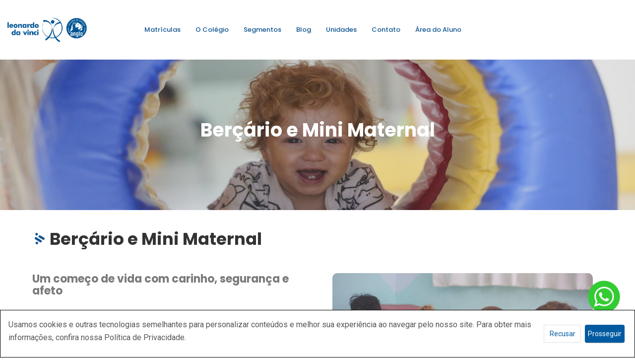

--- FILE ---
content_type: text/html; charset=UTF-8
request_url: https://www.estudenoanglo.com.br/segmentos/bercario-e-nido/
body_size: 18045
content:
<!DOCTYPE html>
<html lang="pt-BR" class="no-js no-svg">
	<head>
		<meta charset="UTF-8">
		<meta name="viewport" content="width=device-width, initial-scale=1">
		<link rel="profile" href="http://gmpg.org/xfn/11">
		<link rel="pingback" href="https://www.estudenoanglo.com.br/xmlrpc.php" />
		<script>(function(html){html.className = html.className.replace(/\bno-js\b/,'js')})(document.documentElement);</script>
<meta name='robots' content='index, follow, max-image-preview:large, max-snippet:-1, max-video-preview:-1' />
	<style>img:is([sizes="auto" i], [sizes^="auto," i]) { contain-intrinsic-size: 3000px 1500px }</style>
	
	<!-- This site is optimized with the Yoast SEO plugin v26.3 - https://yoast.com/wordpress/plugins/seo/ -->
	<title>Berçário e Mini Maternal - CURSO E COLÉGIO ANGLO LEONARDO DA VINCI</title>
	<meta name="description" content="O Ensino Fundamental Anos Iniciais privilegia a formação multicultural do indivíduo e o desenvolvimento de habilidades e competências." />
	<link rel="canonical" href="https://www.estudenoanglo.com.br/segmentos/bercario-e-nido/" />
	<meta property="og:locale" content="pt_BR" />
	<meta property="og:type" content="article" />
	<meta property="og:title" content="Berçário e Mini Maternal - CURSO E COLÉGIO ANGLO LEONARDO DA VINCI" />
	<meta property="og:description" content="O Ensino Fundamental Anos Iniciais privilegia a formação multicultural do indivíduo e o desenvolvimento de habilidades e competências." />
	<meta property="og:url" content="https://www.estudenoanglo.com.br/segmentos/bercario-e-nido/" />
	<meta property="og:site_name" content="CURSO E COLÉGIO ANGLO LEONARDO DA VINCI" />
	<meta property="article:modified_time" content="2025-11-18T20:53:38+00:00" />
	<meta name="twitter:card" content="summary_large_image" />
	<meta name="twitter:label1" content="Est. tempo de leitura" />
	<meta name="twitter:data1" content="5 minutos" />
	<script type="application/ld+json" class="yoast-schema-graph">{"@context":"https://schema.org","@graph":[{"@type":"WebPage","@id":"https://www.estudenoanglo.com.br/segmentos/bercario-e-nido/","url":"https://www.estudenoanglo.com.br/segmentos/bercario-e-nido/","name":"Berçário e Mini Maternal - CURSO E COLÉGIO ANGLO LEONARDO DA VINCI","isPartOf":{"@id":"https://www.estudenoanglo.com.br/#website"},"datePublished":"2022-10-07T18:34:43+00:00","dateModified":"2025-11-18T20:53:38+00:00","description":"O Ensino Fundamental Anos Iniciais privilegia a formação multicultural do indivíduo e o desenvolvimento de habilidades e competências.","breadcrumb":{"@id":"https://www.estudenoanglo.com.br/segmentos/bercario-e-nido/#breadcrumb"},"inLanguage":"pt-BR","potentialAction":[{"@type":"ReadAction","target":["https://www.estudenoanglo.com.br/segmentos/bercario-e-nido/"]}]},{"@type":"BreadcrumbList","@id":"https://www.estudenoanglo.com.br/segmentos/bercario-e-nido/#breadcrumb","itemListElement":[{"@type":"ListItem","position":1,"name":"Início","item":"https://www.estudenoanglo.com.br/"},{"@type":"ListItem","position":2,"name":"Segmentos","item":"https://www.estudenoanglo.com.br/segmentos/"},{"@type":"ListItem","position":3,"name":"Berçário e Mini Maternal"}]},{"@type":"WebSite","@id":"https://www.estudenoanglo.com.br/#website","url":"https://www.estudenoanglo.com.br/","name":"CURSO E COLÉGIO ANGLO LEONARDO DA VINCI","description":"","potentialAction":[{"@type":"SearchAction","target":{"@type":"EntryPoint","urlTemplate":"https://www.estudenoanglo.com.br/?s={search_term_string}"},"query-input":{"@type":"PropertyValueSpecification","valueRequired":true,"valueName":"search_term_string"}}],"inLanguage":"pt-BR"}]}</script>
	<!-- / Yoast SEO plugin. -->


<link rel='dns-prefetch' href='//www.estudenoanglo.com.br' />
<link rel='dns-prefetch' href='//fonts.googleapis.com' />
<link rel="alternate" type="application/rss+xml" title="Feed para CURSO E COLÉGIO ANGLO LEONARDO DA VINCI &raquo;" href="https://www.estudenoanglo.com.br/feed/" />
<link rel="alternate" type="application/rss+xml" title="Feed de comentários para CURSO E COLÉGIO ANGLO LEONARDO DA VINCI &raquo;" href="https://www.estudenoanglo.com.br/comments/feed/" />
<script type="text/javascript">
/* <![CDATA[ */
window._wpemojiSettings = {"baseUrl":"https:\/\/s.w.org\/images\/core\/emoji\/16.0.1\/72x72\/","ext":".png","svgUrl":"https:\/\/s.w.org\/images\/core\/emoji\/16.0.1\/svg\/","svgExt":".svg","source":{"concatemoji":"https:\/\/www.estudenoanglo.com.br\/wp-includes\/js\/wp-emoji-release.min.js?ver=6.8.3"}};
/*! This file is auto-generated */
!function(s,n){var o,i,e;function c(e){try{var t={supportTests:e,timestamp:(new Date).valueOf()};sessionStorage.setItem(o,JSON.stringify(t))}catch(e){}}function p(e,t,n){e.clearRect(0,0,e.canvas.width,e.canvas.height),e.fillText(t,0,0);var t=new Uint32Array(e.getImageData(0,0,e.canvas.width,e.canvas.height).data),a=(e.clearRect(0,0,e.canvas.width,e.canvas.height),e.fillText(n,0,0),new Uint32Array(e.getImageData(0,0,e.canvas.width,e.canvas.height).data));return t.every(function(e,t){return e===a[t]})}function u(e,t){e.clearRect(0,0,e.canvas.width,e.canvas.height),e.fillText(t,0,0);for(var n=e.getImageData(16,16,1,1),a=0;a<n.data.length;a++)if(0!==n.data[a])return!1;return!0}function f(e,t,n,a){switch(t){case"flag":return n(e,"\ud83c\udff3\ufe0f\u200d\u26a7\ufe0f","\ud83c\udff3\ufe0f\u200b\u26a7\ufe0f")?!1:!n(e,"\ud83c\udde8\ud83c\uddf6","\ud83c\udde8\u200b\ud83c\uddf6")&&!n(e,"\ud83c\udff4\udb40\udc67\udb40\udc62\udb40\udc65\udb40\udc6e\udb40\udc67\udb40\udc7f","\ud83c\udff4\u200b\udb40\udc67\u200b\udb40\udc62\u200b\udb40\udc65\u200b\udb40\udc6e\u200b\udb40\udc67\u200b\udb40\udc7f");case"emoji":return!a(e,"\ud83e\udedf")}return!1}function g(e,t,n,a){var r="undefined"!=typeof WorkerGlobalScope&&self instanceof WorkerGlobalScope?new OffscreenCanvas(300,150):s.createElement("canvas"),o=r.getContext("2d",{willReadFrequently:!0}),i=(o.textBaseline="top",o.font="600 32px Arial",{});return e.forEach(function(e){i[e]=t(o,e,n,a)}),i}function t(e){var t=s.createElement("script");t.src=e,t.defer=!0,s.head.appendChild(t)}"undefined"!=typeof Promise&&(o="wpEmojiSettingsSupports",i=["flag","emoji"],n.supports={everything:!0,everythingExceptFlag:!0},e=new Promise(function(e){s.addEventListener("DOMContentLoaded",e,{once:!0})}),new Promise(function(t){var n=function(){try{var e=JSON.parse(sessionStorage.getItem(o));if("object"==typeof e&&"number"==typeof e.timestamp&&(new Date).valueOf()<e.timestamp+604800&&"object"==typeof e.supportTests)return e.supportTests}catch(e){}return null}();if(!n){if("undefined"!=typeof Worker&&"undefined"!=typeof OffscreenCanvas&&"undefined"!=typeof URL&&URL.createObjectURL&&"undefined"!=typeof Blob)try{var e="postMessage("+g.toString()+"("+[JSON.stringify(i),f.toString(),p.toString(),u.toString()].join(",")+"));",a=new Blob([e],{type:"text/javascript"}),r=new Worker(URL.createObjectURL(a),{name:"wpTestEmojiSupports"});return void(r.onmessage=function(e){c(n=e.data),r.terminate(),t(n)})}catch(e){}c(n=g(i,f,p,u))}t(n)}).then(function(e){for(var t in e)n.supports[t]=e[t],n.supports.everything=n.supports.everything&&n.supports[t],"flag"!==t&&(n.supports.everythingExceptFlag=n.supports.everythingExceptFlag&&n.supports[t]);n.supports.everythingExceptFlag=n.supports.everythingExceptFlag&&!n.supports.flag,n.DOMReady=!1,n.readyCallback=function(){n.DOMReady=!0}}).then(function(){return e}).then(function(){var e;n.supports.everything||(n.readyCallback(),(e=n.source||{}).concatemoji?t(e.concatemoji):e.wpemoji&&e.twemoji&&(t(e.twemoji),t(e.wpemoji)))}))}((window,document),window._wpemojiSettings);
/* ]]> */
</script>
<link rel='stylesheet' id='bdt-uikit-css' href='https://www.estudenoanglo.com.br/wp-content/plugins/bdthemes-element-pack/assets/css/bdt-uikit.css?ver=3.5.5' type='text/css' media='all' />
<link rel='stylesheet' id='element-pack-site-css' href='https://www.estudenoanglo.com.br/wp-content/plugins/bdthemes-element-pack/assets/css/element-pack-site.css?ver=5.7.7' type='text/css' media='all' />
<style id='wp-emoji-styles-inline-css' type='text/css'>

	img.wp-smiley, img.emoji {
		display: inline !important;
		border: none !important;
		box-shadow: none !important;
		height: 1em !important;
		width: 1em !important;
		margin: 0 0.07em !important;
		vertical-align: -0.1em !important;
		background: none !important;
		padding: 0 !important;
	}
</style>
<link rel='stylesheet' id='wp-block-library-css' href='https://www.estudenoanglo.com.br/wp-includes/css/dist/block-library/style.min.css?ver=6.8.3' type='text/css' media='all' />
<style id='classic-theme-styles-inline-css' type='text/css'>
/*! This file is auto-generated */
.wp-block-button__link{color:#fff;background-color:#32373c;border-radius:9999px;box-shadow:none;text-decoration:none;padding:calc(.667em + 2px) calc(1.333em + 2px);font-size:1.125em}.wp-block-file__button{background:#32373c;color:#fff;text-decoration:none}
</style>
<style id='global-styles-inline-css' type='text/css'>
:root{--wp--preset--aspect-ratio--square: 1;--wp--preset--aspect-ratio--4-3: 4/3;--wp--preset--aspect-ratio--3-4: 3/4;--wp--preset--aspect-ratio--3-2: 3/2;--wp--preset--aspect-ratio--2-3: 2/3;--wp--preset--aspect-ratio--16-9: 16/9;--wp--preset--aspect-ratio--9-16: 9/16;--wp--preset--color--black: #000000;--wp--preset--color--cyan-bluish-gray: #abb8c3;--wp--preset--color--white: #ffffff;--wp--preset--color--pale-pink: #f78da7;--wp--preset--color--vivid-red: #cf2e2e;--wp--preset--color--luminous-vivid-orange: #ff6900;--wp--preset--color--luminous-vivid-amber: #fcb900;--wp--preset--color--light-green-cyan: #7bdcb5;--wp--preset--color--vivid-green-cyan: #00d084;--wp--preset--color--pale-cyan-blue: #8ed1fc;--wp--preset--color--vivid-cyan-blue: #0693e3;--wp--preset--color--vivid-purple: #9b51e0;--wp--preset--gradient--vivid-cyan-blue-to-vivid-purple: linear-gradient(135deg,rgba(6,147,227,1) 0%,rgb(155,81,224) 100%);--wp--preset--gradient--light-green-cyan-to-vivid-green-cyan: linear-gradient(135deg,rgb(122,220,180) 0%,rgb(0,208,130) 100%);--wp--preset--gradient--luminous-vivid-amber-to-luminous-vivid-orange: linear-gradient(135deg,rgba(252,185,0,1) 0%,rgba(255,105,0,1) 100%);--wp--preset--gradient--luminous-vivid-orange-to-vivid-red: linear-gradient(135deg,rgba(255,105,0,1) 0%,rgb(207,46,46) 100%);--wp--preset--gradient--very-light-gray-to-cyan-bluish-gray: linear-gradient(135deg,rgb(238,238,238) 0%,rgb(169,184,195) 100%);--wp--preset--gradient--cool-to-warm-spectrum: linear-gradient(135deg,rgb(74,234,220) 0%,rgb(151,120,209) 20%,rgb(207,42,186) 40%,rgb(238,44,130) 60%,rgb(251,105,98) 80%,rgb(254,248,76) 100%);--wp--preset--gradient--blush-light-purple: linear-gradient(135deg,rgb(255,206,236) 0%,rgb(152,150,240) 100%);--wp--preset--gradient--blush-bordeaux: linear-gradient(135deg,rgb(254,205,165) 0%,rgb(254,45,45) 50%,rgb(107,0,62) 100%);--wp--preset--gradient--luminous-dusk: linear-gradient(135deg,rgb(255,203,112) 0%,rgb(199,81,192) 50%,rgb(65,88,208) 100%);--wp--preset--gradient--pale-ocean: linear-gradient(135deg,rgb(255,245,203) 0%,rgb(182,227,212) 50%,rgb(51,167,181) 100%);--wp--preset--gradient--electric-grass: linear-gradient(135deg,rgb(202,248,128) 0%,rgb(113,206,126) 100%);--wp--preset--gradient--midnight: linear-gradient(135deg,rgb(2,3,129) 0%,rgb(40,116,252) 100%);--wp--preset--font-size--small: 13px;--wp--preset--font-size--medium: 20px;--wp--preset--font-size--large: 36px;--wp--preset--font-size--x-large: 42px;--wp--preset--spacing--20: 0.44rem;--wp--preset--spacing--30: 0.67rem;--wp--preset--spacing--40: 1rem;--wp--preset--spacing--50: 1.5rem;--wp--preset--spacing--60: 2.25rem;--wp--preset--spacing--70: 3.38rem;--wp--preset--spacing--80: 5.06rem;--wp--preset--shadow--natural: 6px 6px 9px rgba(0, 0, 0, 0.2);--wp--preset--shadow--deep: 12px 12px 50px rgba(0, 0, 0, 0.4);--wp--preset--shadow--sharp: 6px 6px 0px rgba(0, 0, 0, 0.2);--wp--preset--shadow--outlined: 6px 6px 0px -3px rgba(255, 255, 255, 1), 6px 6px rgba(0, 0, 0, 1);--wp--preset--shadow--crisp: 6px 6px 0px rgba(0, 0, 0, 1);}:where(.is-layout-flex){gap: 0.5em;}:where(.is-layout-grid){gap: 0.5em;}body .is-layout-flex{display: flex;}.is-layout-flex{flex-wrap: wrap;align-items: center;}.is-layout-flex > :is(*, div){margin: 0;}body .is-layout-grid{display: grid;}.is-layout-grid > :is(*, div){margin: 0;}:where(.wp-block-columns.is-layout-flex){gap: 2em;}:where(.wp-block-columns.is-layout-grid){gap: 2em;}:where(.wp-block-post-template.is-layout-flex){gap: 1.25em;}:where(.wp-block-post-template.is-layout-grid){gap: 1.25em;}.has-black-color{color: var(--wp--preset--color--black) !important;}.has-cyan-bluish-gray-color{color: var(--wp--preset--color--cyan-bluish-gray) !important;}.has-white-color{color: var(--wp--preset--color--white) !important;}.has-pale-pink-color{color: var(--wp--preset--color--pale-pink) !important;}.has-vivid-red-color{color: var(--wp--preset--color--vivid-red) !important;}.has-luminous-vivid-orange-color{color: var(--wp--preset--color--luminous-vivid-orange) !important;}.has-luminous-vivid-amber-color{color: var(--wp--preset--color--luminous-vivid-amber) !important;}.has-light-green-cyan-color{color: var(--wp--preset--color--light-green-cyan) !important;}.has-vivid-green-cyan-color{color: var(--wp--preset--color--vivid-green-cyan) !important;}.has-pale-cyan-blue-color{color: var(--wp--preset--color--pale-cyan-blue) !important;}.has-vivid-cyan-blue-color{color: var(--wp--preset--color--vivid-cyan-blue) !important;}.has-vivid-purple-color{color: var(--wp--preset--color--vivid-purple) !important;}.has-black-background-color{background-color: var(--wp--preset--color--black) !important;}.has-cyan-bluish-gray-background-color{background-color: var(--wp--preset--color--cyan-bluish-gray) !important;}.has-white-background-color{background-color: var(--wp--preset--color--white) !important;}.has-pale-pink-background-color{background-color: var(--wp--preset--color--pale-pink) !important;}.has-vivid-red-background-color{background-color: var(--wp--preset--color--vivid-red) !important;}.has-luminous-vivid-orange-background-color{background-color: var(--wp--preset--color--luminous-vivid-orange) !important;}.has-luminous-vivid-amber-background-color{background-color: var(--wp--preset--color--luminous-vivid-amber) !important;}.has-light-green-cyan-background-color{background-color: var(--wp--preset--color--light-green-cyan) !important;}.has-vivid-green-cyan-background-color{background-color: var(--wp--preset--color--vivid-green-cyan) !important;}.has-pale-cyan-blue-background-color{background-color: var(--wp--preset--color--pale-cyan-blue) !important;}.has-vivid-cyan-blue-background-color{background-color: var(--wp--preset--color--vivid-cyan-blue) !important;}.has-vivid-purple-background-color{background-color: var(--wp--preset--color--vivid-purple) !important;}.has-black-border-color{border-color: var(--wp--preset--color--black) !important;}.has-cyan-bluish-gray-border-color{border-color: var(--wp--preset--color--cyan-bluish-gray) !important;}.has-white-border-color{border-color: var(--wp--preset--color--white) !important;}.has-pale-pink-border-color{border-color: var(--wp--preset--color--pale-pink) !important;}.has-vivid-red-border-color{border-color: var(--wp--preset--color--vivid-red) !important;}.has-luminous-vivid-orange-border-color{border-color: var(--wp--preset--color--luminous-vivid-orange) !important;}.has-luminous-vivid-amber-border-color{border-color: var(--wp--preset--color--luminous-vivid-amber) !important;}.has-light-green-cyan-border-color{border-color: var(--wp--preset--color--light-green-cyan) !important;}.has-vivid-green-cyan-border-color{border-color: var(--wp--preset--color--vivid-green-cyan) !important;}.has-pale-cyan-blue-border-color{border-color: var(--wp--preset--color--pale-cyan-blue) !important;}.has-vivid-cyan-blue-border-color{border-color: var(--wp--preset--color--vivid-cyan-blue) !important;}.has-vivid-purple-border-color{border-color: var(--wp--preset--color--vivid-purple) !important;}.has-vivid-cyan-blue-to-vivid-purple-gradient-background{background: var(--wp--preset--gradient--vivid-cyan-blue-to-vivid-purple) !important;}.has-light-green-cyan-to-vivid-green-cyan-gradient-background{background: var(--wp--preset--gradient--light-green-cyan-to-vivid-green-cyan) !important;}.has-luminous-vivid-amber-to-luminous-vivid-orange-gradient-background{background: var(--wp--preset--gradient--luminous-vivid-amber-to-luminous-vivid-orange) !important;}.has-luminous-vivid-orange-to-vivid-red-gradient-background{background: var(--wp--preset--gradient--luminous-vivid-orange-to-vivid-red) !important;}.has-very-light-gray-to-cyan-bluish-gray-gradient-background{background: var(--wp--preset--gradient--very-light-gray-to-cyan-bluish-gray) !important;}.has-cool-to-warm-spectrum-gradient-background{background: var(--wp--preset--gradient--cool-to-warm-spectrum) !important;}.has-blush-light-purple-gradient-background{background: var(--wp--preset--gradient--blush-light-purple) !important;}.has-blush-bordeaux-gradient-background{background: var(--wp--preset--gradient--blush-bordeaux) !important;}.has-luminous-dusk-gradient-background{background: var(--wp--preset--gradient--luminous-dusk) !important;}.has-pale-ocean-gradient-background{background: var(--wp--preset--gradient--pale-ocean) !important;}.has-electric-grass-gradient-background{background: var(--wp--preset--gradient--electric-grass) !important;}.has-midnight-gradient-background{background: var(--wp--preset--gradient--midnight) !important;}.has-small-font-size{font-size: var(--wp--preset--font-size--small) !important;}.has-medium-font-size{font-size: var(--wp--preset--font-size--medium) !important;}.has-large-font-size{font-size: var(--wp--preset--font-size--large) !important;}.has-x-large-font-size{font-size: var(--wp--preset--font-size--x-large) !important;}
:where(.wp-block-post-template.is-layout-flex){gap: 1.25em;}:where(.wp-block-post-template.is-layout-grid){gap: 1.25em;}
:where(.wp-block-columns.is-layout-flex){gap: 2em;}:where(.wp-block-columns.is-layout-grid){gap: 2em;}
:root :where(.wp-block-pullquote){font-size: 1.5em;line-height: 1.6;}
</style>
<link rel='stylesheet' id='contact-form-7-css' href='https://www.estudenoanglo.com.br/wp-content/plugins/contact-form-7/includes/css/styles.css?ver=6.1.3' type='text/css' media='all' />
<link rel='stylesheet' id='rs-plugin-settings-css' href='https://www.estudenoanglo.com.br/wp-content/plugins/revslider/public/assets/css/rs6.css?ver=6.3.5' type='text/css' media='all' />
<style id='rs-plugin-settings-inline-css' type='text/css'>
#rs-demo-id {}
</style>
<link rel='stylesheet' id='gramotech-google-fonts-css' href='https://fonts.googleapis.com/css?family=Roboto%3A100%2C100italic%2C300%2C300italic%2Cregular%2Citalic%2C500%2C500italic%2C700%2C700italic%2C900%2C900italic%7CPoppins%3A100%2C100italic%2C200%2C200italic%2C300%2C300italic%2Cregular%2Citalic%2C500%2C500italic%2C600%2C600italic%2C700%2C700italic%2C800%2C800italic%2C900%2C900italic&#038;subset' type='text/css' media='all' />
<link rel='stylesheet' id='gramotech-fonts-css' href='https://fonts.googleapis.com/css?family=Poppins%3A400%2C400i%2C500%2C500i%2C600%2C600i%2C700%2C700i%2C800%2C800i%2C900%2C900i%7CRoboto%3A300%2C400%2C400i%2C500%2C500i%2C700%2C700i%2C900%2C900i%7CGreat+Vibes&#038;subset' type='text/css' media='all' />
<link rel='stylesheet' id='bootstrap-css' href='https://www.estudenoanglo.com.br/wp-content/themes/edugrade/assets/css/bootstrap.min.css?ver=6.8.3' type='text/css' media='all' />
<link rel='stylesheet' id='gramotech-style-css' href='https://www.estudenoanglo.com.br/wp-content/themes/edugrade/style.css?ver=6.8.3' type='text/css' media='all' />
<link rel='stylesheet' id='dashicons-css' href='https://www.estudenoanglo.com.br/wp-includes/css/dashicons.min.css?ver=6.8.3' type='text/css' media='all' />
<link rel='stylesheet' id='gramotech-color-css' href='https://www.estudenoanglo.com.br/wp-content/themes/edugrade/assets/css/color.css?ver=6.8.3' type='text/css' media='all' />
<link rel='stylesheet' id='gramotech-dynamic-color-css' href='https://www.estudenoanglo.com.br/wp-content/plugins/gramotech-core/dynamic-styles.css' type='text/css' media='all' />
<link rel='stylesheet' id='gramotech-responsive-css' href='https://www.estudenoanglo.com.br/wp-content/themes/edugrade/assets/css/responsive.css?ver=6.8.3' type='text/css' media='all' />
<link rel='stylesheet' id='owl-carousel-css' href='https://www.estudenoanglo.com.br/wp-content/themes/edugrade/assets/css/owl.css?ver=6.8.3' type='text/css' media='all' />
<link rel='stylesheet' id='font-awesome-5-css' href='https://www.estudenoanglo.com.br/wp-content/themes/edugrade/assets/css/all.css?ver=5.13.1' type='text/css' media='all' />
<link rel='stylesheet' id='icon-fonts-css' href='https://www.estudenoanglo.com.br/wp-content/themes/edugrade/assets/css/icon-fonts.css?ver=6.8.3' type='text/css' media='all' />
<link rel='stylesheet' id='prettyPhoto-css' href='https://www.estudenoanglo.com.br/wp-content/themes/edugrade/assets/css/prettyPhoto.css?ver=6.8.3' type='text/css' media='all' />
<link rel='stylesheet' id='slick-css' href='https://www.estudenoanglo.com.br/wp-content/themes/edugrade/assets/css/slick.css?ver=6.8.3' type='text/css' media='all' />
<link rel='stylesheet' id='fw-ext-breadcrumbs-add-css-css' href='https://www.estudenoanglo.com.br/wp-content/plugins/unyson/framework/extensions/breadcrumbs/static/css/style.css?ver=6.8.3' type='text/css' media='all' />
<link rel='stylesheet' id='elementor-icons-css' href='https://www.estudenoanglo.com.br/wp-content/plugins/elementor/assets/lib/eicons/css/elementor-icons.min.css?ver=5.20.0' type='text/css' media='all' />
<link rel='stylesheet' id='elementor-frontend-legacy-css' href='https://www.estudenoanglo.com.br/wp-content/plugins/elementor/assets/css/frontend-legacy.min.css?ver=3.13.2' type='text/css' media='all' />
<link rel='stylesheet' id='elementor-frontend-css' href='https://www.estudenoanglo.com.br/wp-content/plugins/elementor/assets/css/frontend.min.css?ver=3.13.2' type='text/css' media='all' />
<link rel='stylesheet' id='swiper-css' href='https://www.estudenoanglo.com.br/wp-content/plugins/elementor/assets/lib/swiper/css/swiper.min.css?ver=5.3.6' type='text/css' media='all' />
<link rel='stylesheet' id='elementor-post-1673-css' href='https://www.estudenoanglo.com.br/wp-content/uploads/elementor/css/post-1673.css?ver=1619549548' type='text/css' media='all' />
<link rel='stylesheet' id='elementor-global-css' href='https://www.estudenoanglo.com.br/wp-content/uploads/elementor/css/global.css?ver=1619549548' type='text/css' media='all' />
<link rel='stylesheet' id='elementor-post-4128-css' href='https://www.estudenoanglo.com.br/wp-content/uploads/elementor/css/post-4128.css?ver=1763499228' type='text/css' media='all' />
<link rel='stylesheet' id='google-fonts-1-css' href='https://fonts.googleapis.com/css?family=Roboto%3A100%2C100italic%2C200%2C200italic%2C300%2C300italic%2C400%2C400italic%2C500%2C500italic%2C600%2C600italic%2C700%2C700italic%2C800%2C800italic%2C900%2C900italic%7CRoboto+Slab%3A100%2C100italic%2C200%2C200italic%2C300%2C300italic%2C400%2C400italic%2C500%2C500italic%2C600%2C600italic%2C700%2C700italic%2C800%2C800italic%2C900%2C900italic&#038;display=auto&#038;ver=6.8.3' type='text/css' media='all' />
<link rel="preconnect" href="https://fonts.gstatic.com/" crossorigin><script type="text/javascript" src="https://www.estudenoanglo.com.br/wp-includes/js/jquery/jquery.min.js?ver=3.7.1" id="jquery-core-js"></script>
<script type="text/javascript" src="https://www.estudenoanglo.com.br/wp-includes/js/jquery/jquery-migrate.min.js?ver=3.4.1" id="jquery-migrate-js"></script>
<script type="text/javascript" id="ajax-login-script-js-extra">
/* <![CDATA[ */
var ajax_login_object = {"ajaxurl":"https:\/\/www.estudenoanglo.com.br\/wp-admin\/admin-ajax.php","redirecturl":"https:\/\/www.estudenoanglo.com.br","loadingmessage":"Sending user info, please wait..."};
/* ]]> */
</script>
<script type="text/javascript" src="https://www.estudenoanglo.com.br/wp-content/themes/edugrade/assets/js/ajax-login-script.js?ver=6.8.3" id="ajax-login-script-js"></script>
<!--[if lt IE 9]>
<script type="text/javascript" src="https://www.estudenoanglo.com.br/wp-content/themes/edugrade/assets/js/html5.js?ver=3.7.3" id="html5-js"></script>
<![endif]-->
<script type="text/javascript" id="gramotech_reg_script-js-extra">
/* <![CDATA[ */
var gramotech_reg_vars = {"gramotech_ajax_url":"https:\/\/www.estudenoanglo.com.br\/wp-admin\/admin-ajax.php"};
/* ]]> */
</script>
<script type="text/javascript" src="https://www.estudenoanglo.com.br/wp-content/themes/edugrade/assets/js/ajax-registration.js" id="gramotech_reg_script-js"></script>
<link rel="https://api.w.org/" href="https://www.estudenoanglo.com.br/wp-json/" /><link rel="alternate" title="JSON" type="application/json" href="https://www.estudenoanglo.com.br/wp-json/wp/v2/pages/4128" /><link rel="EditURI" type="application/rsd+xml" title="RSD" href="https://www.estudenoanglo.com.br/xmlrpc.php?rsd" />
<meta name="generator" content="WordPress 6.8.3" />
<link rel='shortlink' href='https://www.estudenoanglo.com.br/?p=4128' />
<link rel="alternate" title="oEmbed (JSON)" type="application/json+oembed" href="https://www.estudenoanglo.com.br/wp-json/oembed/1.0/embed?url=https%3A%2F%2Fwww.estudenoanglo.com.br%2Fsegmentos%2Fbercario-e-nido%2F" />
<link rel="alternate" title="oEmbed (XML)" type="text/xml+oembed" href="https://www.estudenoanglo.com.br/wp-json/oembed/1.0/embed?url=https%3A%2F%2Fwww.estudenoanglo.com.br%2Fsegmentos%2Fbercario-e-nido%2F&#038;format=xml" />
<link rel="icon" href="//www.estudenoanglo.com.br/wp-content/uploads/2022/06/icon.png" type="image/png"><meta name="generator" content="Elementor 3.13.2; features: a11y_improvements, additional_custom_breakpoints; settings: css_print_method-external, google_font-enabled, font_display-auto">
<meta name="generator" content="Powered by Slider Revolution 6.3.5 - responsive, Mobile-Friendly Slider Plugin for WordPress with comfortable drag and drop interface." />
<script type="text/javascript">function setREVStartSize(e){
			//window.requestAnimationFrame(function() {				 
				window.RSIW = window.RSIW===undefined ? window.innerWidth : window.RSIW;	
				window.RSIH = window.RSIH===undefined ? window.innerHeight : window.RSIH;	
				try {								
					var pw = document.getElementById(e.c).parentNode.offsetWidth,
						newh;
					pw = pw===0 || isNaN(pw) ? window.RSIW : pw;
					e.tabw = e.tabw===undefined ? 0 : parseInt(e.tabw);
					e.thumbw = e.thumbw===undefined ? 0 : parseInt(e.thumbw);
					e.tabh = e.tabh===undefined ? 0 : parseInt(e.tabh);
					e.thumbh = e.thumbh===undefined ? 0 : parseInt(e.thumbh);
					e.tabhide = e.tabhide===undefined ? 0 : parseInt(e.tabhide);
					e.thumbhide = e.thumbhide===undefined ? 0 : parseInt(e.thumbhide);
					e.mh = e.mh===undefined || e.mh=="" || e.mh==="auto" ? 0 : parseInt(e.mh,0);		
					if(e.layout==="fullscreen" || e.l==="fullscreen") 						
						newh = Math.max(e.mh,window.RSIH);					
					else{					
						e.gw = Array.isArray(e.gw) ? e.gw : [e.gw];
						for (var i in e.rl) if (e.gw[i]===undefined || e.gw[i]===0) e.gw[i] = e.gw[i-1];					
						e.gh = e.el===undefined || e.el==="" || (Array.isArray(e.el) && e.el.length==0)? e.gh : e.el;
						e.gh = Array.isArray(e.gh) ? e.gh : [e.gh];
						for (var i in e.rl) if (e.gh[i]===undefined || e.gh[i]===0) e.gh[i] = e.gh[i-1];
											
						var nl = new Array(e.rl.length),
							ix = 0,						
							sl;					
						e.tabw = e.tabhide>=pw ? 0 : e.tabw;
						e.thumbw = e.thumbhide>=pw ? 0 : e.thumbw;
						e.tabh = e.tabhide>=pw ? 0 : e.tabh;
						e.thumbh = e.thumbhide>=pw ? 0 : e.thumbh;					
						for (var i in e.rl) nl[i] = e.rl[i]<window.RSIW ? 0 : e.rl[i];
						sl = nl[0];									
						for (var i in nl) if (sl>nl[i] && nl[i]>0) { sl = nl[i]; ix=i;}															
						var m = pw>(e.gw[ix]+e.tabw+e.thumbw) ? 1 : (pw-(e.tabw+e.thumbw)) / (e.gw[ix]);					
						newh =  (e.gh[ix] * m) + (e.tabh + e.thumbh);
					}				
					if(window.rs_init_css===undefined) window.rs_init_css = document.head.appendChild(document.createElement("style"));					
					document.getElementById(e.c).height = newh+"px";
					window.rs_init_css.innerHTML += "#"+e.c+"_wrapper { height: "+newh+"px }";				
				} catch(e){
					console.log("Failure at Presize of Slider:" + e)
				}					   
			//});
		  };</script>
				
		<style>

		a.more-news:hover, .other-members ul .footer, .footer-social a:hover, .newsletter .input-group .subscribe, .team-details-text ul.team-social a:hover, .team-contact button, .team-faq .panel.panel-default, .header-style-3 .header-top, .h3-banner-cap .search-form .sbtn, .course-grid-box a.cdetail, .footer-map::after, .side-quick-link li i, .share button, .details-col blockquote, .blog-details blockquote, ul.course-details-meta a.enroll, .header-style-1.relative, .logo-nav-row, .header-news strong, .news-box.active a.news-details, .news-box:hover a.news-details, .event-box:hover .edate, ul.sub-menu a:hover, .newsletter-wrap input[type="submit"]:hover, .sidebar form.search-form button.btn.btn-default:hover, .sidebar .widget h4, .sidebar .gramotech-widget .other-members ul, .footer, .learnpress-page .lp-button, ul.course-details-meta a.enroll, ul#menu-quick-links li::before, .course-thumb .cdeprt, .blog-full-new .blog-grid-post .post-excerpt .date, .blog-full-new .blog-grid-post .post-excerpt a.bd, .dropdown-menu > li > a:hover, .team-contact input[type="submit"], .comment-respond input#submit, .team-contact button, ul.sub-menu a:hover, a.get-enrolled:hover, .deans-msg h6, .sp-txt a:hover, .cart-box .view-link a:hover {
    background-color: #FFCB08;
}

.my-account .acc-btn i, .sicon-btn:hover, .btn-group.open .sicon-btn, .home1-slider .slide-caption a, .cart-box .view-link a, .welcome-title strong::after, a.btn-style-1::after, .more-news, .news-box a.news-details, .load-more a:hover, .edate, .my-account .acc-btn i, ul.team-social a:hover, .stitle2::after, .gramotech-pagination .pagination > li.active a, .gramotech-pagination .pagination > li > a:hover, .gramotech-pagination .pagination > li > span:hover, .ci-box.c2 .hcp-icon, .ci-box.c2:hover strong, .newsletter .container, .team-page .team-box .team-cap .plusc, .team-style-1.team-page .team-box ul.team-social a:hover, .team-contact button:hover, .header-right li.apply a, .h3-banner-cap .search-form .sbtn:hover, .h3-title::after, #h3-dprt.owl-theme .owl-nav button:hover, .h3-featured-courses ul.nav li.active a, .h3-featured-courses ul.nav li a:hover, .course-thumb a:hover, .course-box-2:hover .cdetail, .course-grid-box:hover a.cdetail, .h3-newsletter .input-group .subscribe, .home3-faq .panel-title a, .search-widget .sbtn, .sidebar .textwidget .social a:hover, .side-quick-link li:hover i, ul.upcoming-events li:hover, .tagcloud a:hover, .event-gallery .owl-theme .owl-nav [class*="owl-"]:hover, .event-counter, .post-thumb a:hover, span.note, .course-table td span, .time-table th, .search-404 button, a.back2home, .em-pagination .page-numbers:hover, .em-pagination .page-numbers.current, .gramotech-pagination .pagination > li > span.current, .gramotech-pagination .pagination > li > a:hover, .gramotech-pagination .pagination > li > span:hover, .gramotech-pagination .pagination > li.active a, .gramotech-pagination .pagination > li > a:hover, .gramotech-pagination .pagination > li > span:hover, .sidebar .gramotech-widget .tagcloud a:hover, ul#menu-quick-links li:hover::before, .learnpress-page .lp-button:hover, .em-booking-form-details .em-booking-submit:hover, div.em-booking-login input#em_wp-submit:hover, .course-detail ul.learn-press-nav-tabs .course-nav a:hover::after, ul.learn-press-nav-tabs .course-nav.active a::after, .blog-full-new .blog-grid-post .post-excerpt a.bd:hover, .comment-respond input#submit:hover, .i4-title::before, a.get-enrolled, .course-search-form button, a.link:hover, .sp-txt a, .woocommerce #respond input#submit:hover, .woocommerce a.button:hover, .woocommerce button.button:hover, .woocommerce input.button:hover, .woocommerce #respond input#submit.alt:hover, .woocommerce a.button.alt:hover, .woocommerce button.button.alt:hover, .woocommerce input.button.alt:hover, .product-box.woocommerce .product-thumb a:hover, .ycourse-box:hover .course-bottom a, .home1-slider .slide-caption a {
    background-color: #f6a436;
}

.footer .textwidget p {
    font-size: 12px;
}

#custom_html-3{
    width: 33.33333333%;
}

body h1, h1 {
    font-size: 38px;
}

a.btn-style-1:hover {
    color: #fff;
    border-color: #F6A436;
}

.dprt-box h5 {
    font-size: 18px;
    margin-top: 10px;
}

body .nav > li > a:focus, body .nav > li > a:hover {
    color: #F6A436 !important;
}

.header-style-4 .navbar-nav > li > a span {
   display: none;
}

.header-style-4 .navbar-nav > li > a {
    padding: 28px 22px;
}

.search-cart{ display:none; }

.header-style-4 .navbar-nav > li > a {
    font-size: 13px;
}

.footer-social .fa-google-plus-g::before {
    content: "\f167";
}

.footer-social .fa-linkedin2-in::before {
    content: "\f16d";
}

header .navbar-toggle {
    background: transparent;
}

.bdt-testimonial-carousel .bdt-testimonial-carousel-item {
    box-shadow: none !important;
    transition: none !important;
}

#depoimentos .elementor-widget-wrap > .elementor-element {
    width: 100%;
    max-width: 800px;
    margin: 0 auto;
}

.testimonial-item-header{ float:left; margin-right: 30px; }

.bdt-testimonial-carousel .bdt-testimonial-carousel-img-wrapper {
    width: 180px !important;
    height: 180px !important;
	margin-bottom: 80px;
}

.bdt-testimonial-carousel-skin-twyla .bdt-testimonial-carousel-item-wrapper {
    text-align: left !important;
}

@media   (max-width: 600px) {

.icon_agende_margin{ margin-top: 50px; }

header .navbar-toggle .icon-bar {
    background: #000;
    margin-top: 20px;
}

.bdt-testimonial-carousel .bdt-testimonial-carousel-img-wrapper {
    margin-bottom: 0;
}

.testimonial-item-header {
    float: none;
    margin-right: 0;
}

.bdt-testimonial-carousel-skin-twyla .bdt-testimonial-carousel-item-wrapper {
    text-align: center !important;
}

	.bdt-testimonial-carousel-text{ min-height: auto !important; }
	#depoimentos{padding-bottom: 0 !important; }
}

a.more-news:hover, .other-members ul .footer, .footer-social a:hover, .newsletter .input-group .subscribe, .team-details-text ul.team-social a:hover, .team-contact button, .team-faq .panel.panel-default, .header-style-3 .header-top, .h3-banner-cap .search-form .sbtn, .course-grid-box a.cdetail, .footer-map::after, .side-quick-link li i, .share button, .details-col blockquote, .blog-details blockquote, ul.course-details-meta a.enroll, .header-style-1.relative, .logo-nav-row, .header-news strong, .news-box.active a.news-details, .news-box:hover a.news-details, .event-box:hover .edate, ul.sub-menu a:hover, .newsletter-wrap input[type="submit"]:hover, .sidebar form.search-form button.btn.btn-default:hover, .sidebar .widget h4, .sidebar .gramotech-widget .other-members ul, .footer, .learnpress-page .lp-button, ul.course-details-meta a.enroll, ul#menu-quick-links li::before, .course-thumb .cdeprt, .blog-full-new .blog-grid-post .post-excerpt .date, .blog-full-new .blog-grid-post .post-excerpt a.bd, .dropdown-menu > li > a:hover, .team-contact input[type="submit"], .comment-respond input#submit, .team-contact button, ul.sub-menu a:hover, a.get-enrolled:hover, .deans-msg h6, .sp-txt a:hover, .cart-box .view-link a:hover {
    background-color: #115591;
}


a.navbar-brand img {
    width: 75px;
    height: 80px;
}

.header-style-4 .navbar-nav > li > a {
    padding: 40px 22px;
}

.logo-nav-row{
    background-color: #FFF;
}

.header-style-4 .navbar-nav > li > a {
   color: #243F8E;
}

.bdt-testimonial-carousel .bdt-testimonial-carousel-img-wrapper {
    margin-bottom: 150px;
}

#plataformaamais .stitle {
    margin-bottom: 10px;
}

.footer .textwidget p {
    font-size: 16px;
    line-height: 200%;
}

.footer .textwidget a{
    color:#FFF;
}

body .nav > li > a:focus, body .nav > li > a:hover {
    color: #FFCB08 !important;
}

.header-style-4 .navbar-nav > li > a {
    color: #115591;
}

.my-account .acc-btn i, .sicon-btn:hover, .btn-group.open .sicon-btn, .home1-slider .slide-caption a, .cart-box .view-link a, .welcome-title strong::after, a.btn-style-1::after, .more-news, .news-box a.news-details, .load-more a:hover, .edate, .my-account .acc-btn i, ul.team-social a:hover, .stitle2::after, .gramotech-pagination .pagination > li.active a, .gramotech-pagination .pagination > li > a:hover, .gramotech-pagination .pagination > li > span:hover, .ci-box.c2 .hcp-icon, .ci-box.c2:hover strong, .newsletter .container, .team-page .team-box .team-cap .plusc, .team-style-1.team-page .team-box ul.team-social a:hover, .team-contact button:hover, .header-right li.apply a, .h3-banner-cap .search-form .sbtn:hover, .h3-title::after, #h3-dprt.owl-theme .owl-nav button:hover, .h3-featured-courses ul.nav li.active a, .h3-featured-courses ul.nav li a:hover, .course-thumb a:hover, .course-box-2:hover .cdetail, .course-grid-box:hover a.cdetail, .h3-newsletter .input-group .subscribe, .home3-faq .panel-title a, .search-widget .sbtn, .sidebar .textwidget .social a:hover, .side-quick-link li:hover i, ul.upcoming-events li:hover, .tagcloud a:hover, .event-gallery .owl-theme .owl-nav [class*="owl-"]:hover, .event-counter, .post-thumb a:hover, span.note, .course-table td span, .time-table th, .search-404 button, a.back2home, .em-pagination .page-numbers:hover, .em-pagination .page-numbers.current, .gramotech-pagination .pagination > li > span.current, .gramotech-pagination .pagination > li > a:hover, .gramotech-pagination .pagination > li > span:hover, .gramotech-pagination .pagination > li.active a, .gramotech-pagination .pagination > li > a:hover, .gramotech-pagination .pagination > li > span:hover, .sidebar .gramotech-widget .tagcloud a:hover, ul#menu-quick-links li:hover::before, .learnpress-page .lp-button:hover, .em-booking-form-details .em-booking-submit:hover, div.em-booking-login input#em_wp-submit:hover, .course-detail ul.learn-press-nav-tabs .course-nav a:hover::after, ul.learn-press-nav-tabs .course-nav.active a::after, .blog-full-new .blog-grid-post .post-excerpt a.bd:hover, .comment-respond input#submit:hover, .i4-title::before, a.get-enrolled, .course-search-form button, a.link:hover, .sp-txt a, .woocommerce #respond input#submit:hover, .woocommerce a.button:hover, .woocommerce button.button:hover, .woocommerce input.button:hover, .woocommerce #respond input#submit.alt:hover, .woocommerce a.button.alt:hover, .woocommerce button.button.alt:hover, .woocommerce input.button.alt:hover, .product-box.woocommerce .product-thumb a:hover, .ycourse-box:hover .course-bottom a, .home1-slider .slide-caption a {
    background-color: #FFCB08;
}

.footer .textwidget p {
    font-size: 14px;
}


.header-style-4 .navbar-nav > li > a {
    padding: 40px 19px;
}


.edugrade-courses .icon-box {
    min-height: 210px;
}

#amaisbox .elementor-image{
    height: 204px;
}

@media   (max-width: 800px) {


ul.achievements {
    height: 260px;
}

#amaisbox .elementor-image {
    height: auto;
}

.p_box_01{ margin-bottom:15px; }
.p_box_02{ margin-bottom:25px; margin-top:-15px; }
.p_box_03{ margin-bottom:5px; }
.p_box_05{ margin-top:-55px;  }

	#box_a_mais_align{ margin:0 padding:0; width:100%; text-align:center; padding-bottom:15px; }
.header-style-4 .navbar-nav > li > a {
    padding: 10px 19px;
}
}


li {
    font-family: 'Roboto', sans-serif;
    font-size: 16px;
    line-height: 26px;
    color: #555555;
    margin-bottom: 10px;
    margin-top: 10px;
}



a.navbar-brand img {
    width: 155px;
    height: 50px;
}

.header-style-4 a.navbar-brand {
    padding: 35px 0;
}

#box_plataforma_amais{ color:#FFF; line-height:180%; }
			#box_plataforma_amais span{ color:#1A508C; }
			#box_plataforma_amais h2{ margin-bottom:15px; font-size:32px; }
			#box_plataforma_amais h5{ margin-bottom:30px; font-size: 18px; }

.header-style-4 .navbar-nav > li > a {
    padding: 40px 15px;
}


.bdt-flip-box {
    height: 200px !important;
}

.header-style-4 .navbar-nav > li > a {
    padding: 5px 15px;
}

.testimonial-item-header {
    display: none !important;
}

.bdt-testimonial-carousel-skin-twyla .bdt-testimonial-carousel-item-wrapper .bdt-testimonial-carousel-text {
    text-align: center;
}

.navbar-nav {
    margin-top: 35px;
}

header .container {
    width: 1290px;
}
			
.stitleb::after {
  background: url(https://estudenoanglo.com.br/wp-content/themes/edugrade/assets/images/titleicon2.png);
}			

a.btn-style-1, .news-box.active h4 a, .news-box:hover h4 a, .event-box:hover h4 a, .course-thumb a, .about-txt h3, .deans-msg .contact-dean:hover, .course-listing .course-grid-box .course-excerpt .cdetail, .address-row .hold ul li strong.title, .who-we-are a .course-thumb a .cdetail .course-grid-box h4 a:hover {
  color: #115591;
}

a.btn-style-1:hover {
  color: #fff;
  border-color: #115591;
  background-color: #115591;
}	
			
			
.footer .widget ul li {
  width: auto;
}

.footer-social {
  float: left;
}	

.footer .widget ul li::after {
  content: "";
}

.footer .widget ul li {
  padding-right: 15px;
  padding-left: 0;
}		
			
.footer .widget ul li a:hover {
  color: #FFCB08;
}			
			
.footer-social a:hover {
  border-color: #FFCB08;
}	
			
#bt_calendario {
  line-height: 150%;
  width: 100%;
}	
			
.edugrade-courses .icon-box {
  text-align: center;
}		
			
			
.edugrade-courses .col-md-4.col-sm-4 {
  width: 100%;
}

.edugrade-courses .icon-box {
  min-height: auto;
  margin-bottom: 40px;
}	
			
@media   (max-width: 600px) {


header .container {
  width: 100%;
}

}			
	
a.navbar-brand img {
  width: auto;
  height: 50px;
}	


.inner-header-caption ul.breadcrumb {
  display: none;
}	
			
.fb-inst img {
  height: auto;
}	
			
.edugrade-courses.courses-new .icon-box {
  margin: 5px 0 30px;
  border-bottom: 0;
}	
			
			
#txt_branco li{ color: #FFF !important; }			
		</style>
		
<script type="text/javascript" src="https://tracking.apprubeus.com.br/libs/RBTracking.min.js?rbclicod=4OiUlSy3ErAuZ9wpr5lz"></script>	
		
<!-- Google Tag Manager -->
<script>(function(w,d,s,l,i){w[l]=w[l]||[];w[l].push({'gtm.start':
new Date().getTime(),event:'gtm.js'});var f=d.getElementsByTagName(s)[0],
j=d.createElement(s),dl=l!='dataLayer'?'&l='+l:'';j.async=true;j.src=
'https://www.googletagmanager.com/gtm.js?id='+i+dl;f.parentNode.insertBefore(j,f);
})(window,document,'script','dataLayer','GTM-T3VNWVG');</script>
<!-- End Google Tag Manager -->		
	</head>
	<body class="wp-singular page-template-default page page-id-4128 page-child parent-pageid-2053 wp-theme-edugrade elementor-default elementor-kit-1673 elementor-page elementor-page-4128">
		
<!-- Google Tag Manager (noscript) -->
<noscript><iframe src="https://www.googletagmanager.com/ns.html?id=GTM-T3VNWVG"
height="0" width="0" style="display:none;visibility:hidden"></iframe></noscript>
<!-- End Google Tag Manager (noscript) -->		

			<div class="wrapper about-custom ">
						<header class="header-style-4 nav-sticky relative">
						<div class="logo-nav-row logo-nav">
				<div class="container">
					<div class="row">
						<div class="col-md-12">
							<nav class="navbar">
								<div class="navbar-header">
									<button type="button" class="navbar-toggle collapsed" data-toggle="collapse" data-target="#bs-example-navbar-collapse-1" aria-expanded="false"> <span class="sr-only">Toggle navigation</span> <span class="icon-bar"></span> <span class="icon-bar"></span> <span class="icon-bar"></span> </button>
																		<a class="navbar-brand" href="https://www.estudenoanglo.com.br/">
										<img width = "248" height = "80" src="//www.estudenoanglo.com.br/wp-content/uploads/2025/08/LOGO-ANGLO.png" alt="CURSO E COLÉGIO ANGLO LEONARDO DA VINCI">
									</a>
								</div>
								<div class="collapse navbar-collapse" id="bs-example-navbar-collapse-1">
									<ul id="menu-main-menu" class="nav navbar-nav"><li id="menu-item-3578244715498" class="menu-item menu-item-type-custom menu-item-object-custom menu-item-has-children"><a>Matrículas</a>
<ul class="sub-menu">
	<li id="menu-item-42981392408467" class="menu-item menu-item-type-custom menu-item-object-custom"><a href="https://www.estudenoanglo.com.br/prova-de-bolsas-2026/">Matrículas Novos Alunos</a></li>
</ul>
</li>
<li id="menu-item-31561382697805" class="menu-item menu-item-type-custom menu-item-object-custom menu-item-has-children"><a>O Colégio</a>
<ul class="sub-menu">
	<li id="menu-item-3325954913913" class="menu-item menu-item-type-post_type menu-item-object-page"><a href="https://www.estudenoanglo.com.br/sobre-nos/">Nossa História<span> </span></a></li>
	<li id="menu-item-332427725956" class="menu-item menu-item-type-post_type menu-item-object-page"><a href="https://www.estudenoanglo.com.br/diferenciais/">Diferenciais<span> </span></a></li>
	<li id="menu-item-33231718455845" class="menu-item menu-item-type-post_type menu-item-object-page"><a href="https://www.estudenoanglo.com.br/metodologia/">Metodologia<span> </span></a></li>
</ul>
</li>
<li id="menu-item-27021805282583" class="menu-item menu-item-type-custom menu-item-object-custom current-menu-ancestor current-menu-parent menu-item-has-children"><a>Segmentos</a>
<ul class="sub-menu">
	<li id="menu-item-41411471711223" class="menu-item menu-item-type-post_type menu-item-object-page current-menu-item page_item page-item-4128 current_page_item"><a href="https://www.estudenoanglo.com.br/segmentos/bercario-e-nido/">Berçário e Mini Maternal<span> </span></a></li>
	<li id="menu-item-41401125026353" class="menu-item menu-item-type-post_type menu-item-object-page"><a href="https://www.estudenoanglo.com.br/segmentos/educacao-infantil/">Educação Infantil<span> </span></a></li>
	<li id="menu-item-2132332835255" class="menu-item menu-item-type-post_type menu-item-object-page"><a href="https://www.estudenoanglo.com.br/segmentos/ensino-fundamental-anos-iniciais/">Ensino Fundamental Anos Iniciais<span> </span></a></li>
	<li id="menu-item-21681511009698" class="menu-item menu-item-type-post_type menu-item-object-page"><a href="https://www.estudenoanglo.com.br/segmentos/ensino-fundamental-anos-finais/">Ensino Fundamental Anos Finais<span> </span></a></li>
	<li id="menu-item-52711281011460" class="menu-item menu-item-type-post_type menu-item-object-page"><a href="https://www.estudenoanglo.com.br/segmentos/ensino-medio/">Ensino Médio<span> </span></a></li>
	<li id="menu-item-37171797181022" class="menu-item menu-item-type-post_type menu-item-object-page"><a href="https://www.estudenoanglo.com.br/curso-pre-vestibular/">Pré-Vestibular</a></li>
</ul>
</li>
<li id="menu-item-22041772430146" class="menu-item menu-item-type-post_type menu-item-object-page"><a href="https://www.estudenoanglo.com.br/blog-grid/">Blog<span> </span></a></li>
<li id="menu-item-37371774976602" class="menu-item menu-item-type-custom menu-item-object-custom menu-item-has-children"><a>Unidades</a>
<ul class="sub-menu">
	<li id="menu-item-37441169701450" class="menu-item menu-item-type-post_type menu-item-object-page"><a href="https://www.estudenoanglo.com.br/unidades/unidade-aphaville-ii/">Unidade Alphaville 1<span> </span></a></li>
	<li id="menu-item-503197638912" class="menu-item menu-item-type-post_type menu-item-object-page"><a href="https://www.estudenoanglo.com.br/unidades/unidade-alphaville-2/">Unidade Alphaville 2<span> </span></a></li>
	<li id="menu-item-37501224399417" class="menu-item menu-item-type-post_type menu-item-object-page"><a href="https://www.estudenoanglo.com.br/unidades/unidade-butanta/">Unidade Butantã<span> </span></a></li>
	<li id="menu-item-3765348865989" class="menu-item menu-item-type-post_type menu-item-object-page"><a href="https://www.estudenoanglo.com.br/unidades/unidade-granja-viana/">Unidade Granja Viana<span> </span></a></li>
	<li id="menu-item-4279468302338" class="menu-item menu-item-type-post_type menu-item-object-page"><a href="https://www.estudenoanglo.com.br/unidades/unidade-jabaquara/">Unidade Jabaquara<span> </span></a></li>
	<li id="menu-item-4675334788793" class="menu-item menu-item-type-post_type menu-item-object-page"><a href="https://www.estudenoanglo.com.br/unidades/unidade-jardins/">Unidade Jardins<span> </span></a></li>
	<li id="menu-item-37721097541558" class="menu-item menu-item-type-post_type menu-item-object-page"><a href="https://www.estudenoanglo.com.br/unidades/unidade-osasco/">Unidade Osasco<span> </span></a></li>
</ul>
</li>
<li id="menu-item-3319782682910" class="menu-item menu-item-type-custom menu-item-object-custom menu-item-has-children"><a>Contato</a>
<ul class="sub-menu">
	<li id="menu-item-3967476434222" class="menu-item menu-item-type-post_type menu-item-object-page"><a href="https://www.estudenoanglo.com.br/trabalhe-conosco-2/">Trabalhe Conosco<span> </span></a></li>
	<li id="menu-item-39631481152323" class="menu-item menu-item-type-custom menu-item-object-custom"><a href="https://portal.centralaluno.com.br/Ouvidoria/NDU=">Ouvidoria</a></li>
	<li id="menu-item-39641990785183" class="menu-item menu-item-type-custom menu-item-object-custom"><a href="https://www.estudenoanglo.com.br/politica-de-privacidade/">Política de Privacidade</a></li>
</ul>
</li>
<li id="menu-item-5026784268158" class="menu-item menu-item-type-custom menu-item-object-custom menu-item-has-children"><a>Área do Aluno</a>
<ul class="sub-menu">
	<li id="menu-item-35831444900705" class="menu-item menu-item-type-custom menu-item-object-custom"><a href="https://portal.centralaluno.com.br/#/home">Rematrícula</a></li>
	<li id="menu-item-4029211309651" class="menu-item menu-item-type-custom menu-item-object-custom"><a href="https://auth.plataformaamais.com/pt-BR?redirectUrl=https%3A%2F%2Fportal.plataformaamais.com%2Fauth%2Fcallback">Boleto Online</a></li>
	<li id="menu-item-3322677153560" class="menu-item menu-item-type-post_type menu-item-object-page"><a href="https://www.estudenoanglo.com.br/calendario-academico/">Calendário Acadêmico<span> </span></a></li>
	<li id="menu-item-37972026670722" class="menu-item menu-item-type-post_type menu-item-object-page"><a href="https://www.estudenoanglo.com.br/secretaria/">Secretaria<span> </span></a></li>
	<li id="menu-item-2234966275794" class="menu-item menu-item-type-post_type menu-item-object-page"><a href="https://www.estudenoanglo.com.br/contato/">Fale Conosco</a></li>
</ul>
</li>
</ul>									<ul class="search-cart">
										<li class="search-icon">
											<div class="btn-group"> <a class="sicon-btn" href="#" data-toggle="dropdown" aria-haspopup="true" aria-expanded="false"> <i class="fas fa-times"></i> <i class="fas fa-search"></i></a>
												<div class="dropdown-menu">
													
<form class="search-form" method="get" action="https://www.estudenoanglo.com.br/">
		<input type="text" class="form-control" name="s" placeholder="Search Keyword....">
	<button type="submit" class="btn btn-default"><i class="fas fa-search"></i></button>
</form>												</div>
											</div>
										</li>
									</ul>
								</div>
							</nav>
						</div>
					</div>
				</div>
			</div>
		</header>
										
				<div class="inner-header subheader_remove_margin">
					<div class="inner-header-caption">
						<h1>Berçário e Mini Maternal</h1>
								<ul class="breadcrumb">
												<li class="first-item">
											<a href="https://www.estudenoanglo.com.br/"><i class="fas fa-home"></i> Home</a></li>
										 
																<li class="0-item">
													<a href="https://www.estudenoanglo.com.br/segmentos/">Segmentos</a></li>
						
																<li class="last-item">Berçário e Mini Maternal</li>
									</ul>
		
					</div>
					<img src="//www.estudenoanglo.com.br/wp-content/uploads/2022/10/440-28.03.2022-Inspira-Montessori-Santa-Terezinha-©-Ricardo-Matsukawa-3922.jpg" alt="img"> 
				</div>
								<div class="gramotech-content">		<div class="gramotech-content-area">
					<div data-elementor-type="wp-page" data-elementor-id="4128" class="elementor elementor-4128">
						<div class="elementor-inner">
				<div class="elementor-section-wrap">
									<section class="elementor-section elementor-top-section elementor-element elementor-element-56c977d elementor-section-boxed elementor-section-height-default elementor-section-height-default" data-id="56c977d" data-element_type="section">
						<div class="elementor-container elementor-column-gap-default">
							<div class="elementor-row">
					<div class="elementor-column elementor-col-100 elementor-top-column elementor-element elementor-element-5e053d4" data-id="5e053d4" data-element_type="column">
			<div class="elementor-column-wrap elementor-element-populated">
							<div class="elementor-widget-wrap">
						<div class="elementor-element elementor-element-6edcf2e elementor-widget elementor-widget-fancy-heading" data-id="6edcf2e" data-element_type="widget" data-widget_type="fancy-heading.default">
				<div class="elementor-widget-container">
						<h2 class="stitle heading-css-1208202354">Berçário e Mini Maternal</h2>
					</div>
				</div>
						</div>
					</div>
		</div>
								</div>
					</div>
		</section>
				<section class="elementor-section elementor-top-section elementor-element elementor-element-3724370 elementor-section-boxed elementor-section-height-default elementor-section-height-default" data-id="3724370" data-element_type="section">
						<div class="elementor-container elementor-column-gap-default">
							<div class="elementor-row">
					<div class="elementor-column elementor-col-50 elementor-top-column elementor-element elementor-element-ff3f77a" data-id="ff3f77a" data-element_type="column">
			<div class="elementor-column-wrap elementor-element-populated">
							<div class="elementor-widget-wrap">
						<div class="elementor-element elementor-element-441062b elementor-widget elementor-widget-text-editor" data-id="441062b" data-element_type="widget" data-widget_type="text-editor.default">
				<div class="elementor-widget-container">
								<div class="elementor-text-editor elementor-clearfix">
				<h4>Um começo de vida com carinho, segurança e afeto</h4><p> </p><p>Os primeiros anos de vida são marcados por descobertas, vínculos e muita sensibilidade.<br />No Berçário e Mini Maternal do Colégio Leonardo da Vinci – Anglo, criamos um ambiente acolhedor, seguro e preparado para cuidar com amor de cada detalhe do desenvolvimento<br />do seu bebê.</p><p>Nossos espaços foram especialmente planejados para proporcionar conforto, estímulo e tranquilidade, enquanto uma equipe qualificada acompanha cada fase do crescimento — com<br />atenção, carinho e respeito à individualidade de cada criança.</p>					</div>
						</div>
				</div>
						</div>
					</div>
		</div>
				<div class="elementor-column elementor-col-50 elementor-top-column elementor-element elementor-element-1d405f0" data-id="1d405f0" data-element_type="column">
			<div class="elementor-column-wrap elementor-element-populated">
							<div class="elementor-widget-wrap">
						<div class="elementor-element elementor-element-81d9b83 elementor-widget elementor-widget-image" data-id="81d9b83" data-element_type="widget" data-widget_type="image.default">
				<div class="elementor-widget-container">
								<div class="elementor-image">
												<img fetchpriority="high" decoding="async" width="525" height="350" src="https://www.estudenoanglo.com.br/wp-content/uploads/2025/11/0610_Inspira_Anglo_Jabaquara_©RicardoMatsukawa-1172-1024x683.jpg" class="attachment-large size-large wp-image-5138" alt="" srcset="https://www.estudenoanglo.com.br/wp-content/uploads/2025/11/0610_Inspira_Anglo_Jabaquara_©RicardoMatsukawa-1172-1024x683.jpg 1024w, https://www.estudenoanglo.com.br/wp-content/uploads/2025/11/0610_Inspira_Anglo_Jabaquara_©RicardoMatsukawa-1172-300x200.jpg 300w, https://www.estudenoanglo.com.br/wp-content/uploads/2025/11/0610_Inspira_Anglo_Jabaquara_©RicardoMatsukawa-1172-768x512.jpg 768w, https://www.estudenoanglo.com.br/wp-content/uploads/2025/11/0610_Inspira_Anglo_Jabaquara_©RicardoMatsukawa-1172-1536x1024.jpg 1536w, https://www.estudenoanglo.com.br/wp-content/uploads/2025/11/0610_Inspira_Anglo_Jabaquara_©RicardoMatsukawa-1172-2048x1365.jpg 2048w, https://www.estudenoanglo.com.br/wp-content/uploads/2025/11/0610_Inspira_Anglo_Jabaquara_©RicardoMatsukawa-1172-390x260.jpg 390w" sizes="(max-width: 525px) 100vw, 525px" />														</div>
						</div>
				</div>
						</div>
					</div>
		</div>
								</div>
					</div>
		</section>
				<section class="elementor-section elementor-top-section elementor-element elementor-element-1b43444 elementor-section-boxed elementor-section-height-default elementor-section-height-default" data-id="1b43444" data-element_type="section">
						<div class="elementor-container elementor-column-gap-default">
							<div class="elementor-row">
					<div class="elementor-column elementor-col-100 elementor-top-column elementor-element elementor-element-2cd3be6" data-id="2cd3be6" data-element_type="column">
			<div class="elementor-column-wrap elementor-element-populated">
							<div class="elementor-widget-wrap">
						<div class="elementor-element elementor-element-01f296c elementor-widget elementor-widget-text-editor" data-id="01f296c" data-element_type="widget" data-widget_type="text-editor.default">
				<div class="elementor-widget-container">
								<div class="elementor-text-editor elementor-clearfix">
				<h3>Cuidar é o primeiro passo para educar</h3><p> </p><p>No Leonardo da Vinci – Anglo, entendemos que o cuidado vai muito além do acolhimento físico.<br />Cada toque, cada gesto e cada palavra expressam afeto e contribuem para o desenvolvimento emocional, cognitivo e motor dos pequenos.<br />Por isso, nossas berçaristas e educadoras atuam com consciência e propósito, promovendo estímulos adequados à idade, envolvendo a alimentação, a higiene, o movimento e a<br />linguagem.</p>					</div>
						</div>
				</div>
						</div>
					</div>
		</div>
								</div>
					</div>
		</section>
				<section class="elementor-section elementor-top-section elementor-element elementor-element-4d67066 elementor-section-boxed elementor-section-height-default elementor-section-height-default" data-id="4d67066" data-element_type="section">
						<div class="elementor-container elementor-column-gap-default">
							<div class="elementor-row">
					<div class="elementor-column elementor-col-50 elementor-top-column elementor-element elementor-element-234f410" data-id="234f410" data-element_type="column">
			<div class="elementor-column-wrap elementor-element-populated">
							<div class="elementor-widget-wrap">
						<div class="elementor-element elementor-element-ad41e42 elementor-widget elementor-widget-image" data-id="ad41e42" data-element_type="widget" data-widget_type="image.default">
				<div class="elementor-widget-container">
								<div class="elementor-image">
												<img decoding="async" width="525" height="350" src="https://www.estudenoanglo.com.br/wp-content/uploads/2025/11/0610_Inspira_Anglo_Jabaquara_©RicardoMatsukawa-1154-1024x683.jpg" class="attachment-large size-large wp-image-5139" alt="" srcset="https://www.estudenoanglo.com.br/wp-content/uploads/2025/11/0610_Inspira_Anglo_Jabaquara_©RicardoMatsukawa-1154-1024x683.jpg 1024w, https://www.estudenoanglo.com.br/wp-content/uploads/2025/11/0610_Inspira_Anglo_Jabaquara_©RicardoMatsukawa-1154-300x200.jpg 300w, https://www.estudenoanglo.com.br/wp-content/uploads/2025/11/0610_Inspira_Anglo_Jabaquara_©RicardoMatsukawa-1154-768x512.jpg 768w, https://www.estudenoanglo.com.br/wp-content/uploads/2025/11/0610_Inspira_Anglo_Jabaquara_©RicardoMatsukawa-1154-1536x1024.jpg 1536w, https://www.estudenoanglo.com.br/wp-content/uploads/2025/11/0610_Inspira_Anglo_Jabaquara_©RicardoMatsukawa-1154-2048x1365.jpg 2048w, https://www.estudenoanglo.com.br/wp-content/uploads/2025/11/0610_Inspira_Anglo_Jabaquara_©RicardoMatsukawa-1154-390x260.jpg 390w" sizes="(max-width: 525px) 100vw, 525px" />														</div>
						</div>
				</div>
						</div>
					</div>
		</div>
				<div class="elementor-column elementor-col-50 elementor-top-column elementor-element elementor-element-a514be2" data-id="a514be2" data-element_type="column">
			<div class="elementor-column-wrap elementor-element-populated">
							<div class="elementor-widget-wrap">
						<div class="elementor-element elementor-element-2c5bc56 elementor-widget elementor-widget-text-editor" data-id="2c5bc56" data-element_type="widget" data-widget_type="text-editor.default">
				<div class="elementor-widget-container">
								<div class="elementor-text-editor elementor-clearfix">
				<h3>Adaptação com amor e parceria</h3><p> </p><p>A chegada do bebê à escola é um momento de transformação para toda a família.<br />Sabemos o quanto esse processo exige confiança e sensibilidade — por isso, realizamos uma adaptação gradual e humanizada, respeitando o tempo de cada criança e<br />também o dos pais.</p><p>Nosso objetivo é criar uma relação de cumplicidade entre família e escola, garantindo tranquilidade, acolhimento e segurança emocional.<br />Com o tempo, a ansiedade da separação dá lugar à alegria, à leveza e à confiança de saber que o seu bebê está sendo cuidado com todo o carinho que merece.</p>					</div>
						</div>
				</div>
						</div>
					</div>
		</div>
								</div>
					</div>
		</section>
				<section class="elementor-section elementor-top-section elementor-element elementor-element-ae72f49 elementor-section-boxed elementor-section-height-default elementor-section-height-default" data-id="ae72f49" data-element_type="section">
						<div class="elementor-container elementor-column-gap-default">
							<div class="elementor-row">
					<div class="elementor-column elementor-col-100 elementor-top-column elementor-element elementor-element-4a1084f" data-id="4a1084f" data-element_type="column">
			<div class="elementor-column-wrap elementor-element-populated">
							<div class="elementor-widget-wrap">
						<div class="elementor-element elementor-element-0de7cff elementor-widget elementor-widget-text-editor" data-id="0de7cff" data-element_type="widget" data-widget_type="text-editor.default">
				<div class="elementor-widget-container">
								<div class="elementor-text-editor elementor-clearfix">
				<h3>Ambientes planejados para acolher e estimular</h3><p> </p><p>Cada espaço foi pensado para promover conforto, interação e desenvolvimento saudável:</p>					</div>
						</div>
				</div>
						</div>
					</div>
		</div>
								</div>
					</div>
		</section>
				<section class="elementor-section elementor-top-section elementor-element elementor-element-d7a41eb elementor-section-boxed elementor-section-height-default elementor-section-height-default" data-id="d7a41eb" data-element_type="section">
						<div class="elementor-container elementor-column-gap-default">
							<div class="elementor-row">
					<div class="elementor-column elementor-col-50 elementor-top-column elementor-element elementor-element-260f48c" data-id="260f48c" data-element_type="column">
			<div class="elementor-column-wrap elementor-element-populated">
							<div class="elementor-widget-wrap">
						<div class="elementor-element elementor-element-dcfb0b0 elementor-widget elementor-widget-text-editor" data-id="dcfb0b0" data-element_type="widget" data-widget_type="text-editor.default">
				<div class="elementor-widget-container">
								<div class="elementor-text-editor elementor-clearfix">
				<ul><li>Salas amplas, arejadas e seguras</li><li>Ambientes com iluminação natural e temperatura agradável</li><li>Espaços para estimulação sensorial e psicomotora</li></ul>					</div>
						</div>
				</div>
						</div>
					</div>
		</div>
				<div class="elementor-column elementor-col-50 elementor-top-column elementor-element elementor-element-2fd9c54" data-id="2fd9c54" data-element_type="column">
			<div class="elementor-column-wrap elementor-element-populated">
							<div class="elementor-widget-wrap">
						<div class="elementor-element elementor-element-5d39d5d elementor-widget elementor-widget-text-editor" data-id="5d39d5d" data-element_type="widget" data-widget_type="text-editor.default">
				<div class="elementor-widget-container">
								<div class="elementor-text-editor elementor-clearfix">
				<ul style="font-size: 14px; font-weight: 400;"><li>Rotinas equilibradas entre descanso, alimentação e brincadeiras</li><li>Materiais seguros e adequados à faixa etária</li><li>Área externa adaptada para exploração e movimento</li></ul>					</div>
						</div>
				</div>
						</div>
					</div>
		</div>
								</div>
					</div>
		</section>
				<section class="elementor-section elementor-top-section elementor-element elementor-element-2477850 elementor-section-boxed elementor-section-height-default elementor-section-height-default" data-id="2477850" data-element_type="section">
						<div class="elementor-container elementor-column-gap-default">
							<div class="elementor-row">
					<div class="elementor-column elementor-col-100 elementor-top-column elementor-element elementor-element-0c3f74b" data-id="0c3f74b" data-element_type="column">
			<div class="elementor-column-wrap elementor-element-populated">
							<div class="elementor-widget-wrap">
						<div class="elementor-element elementor-element-2874af4 elementor-widget elementor-widget-text-editor" data-id="2874af4" data-element_type="widget" data-widget_type="text-editor.default">
				<div class="elementor-widget-container">
								<div class="elementor-text-editor elementor-clearfix">
				<h3>Equipe preparada e olhar individualizado</h3><p> </p><p>Nossa equipe é formada por profissionais especializados em Educação Infantil e Desenvolvimento Infantil, comprometidos com o</p><p>bem-estar e o progresso de cada bebê.<br />Cada criança é acompanhada de perto, com registros diários e comunicação constante com a família, garantindo um acompanhamento atento e afetivo.</p>					</div>
						</div>
				</div>
						</div>
					</div>
		</div>
								</div>
					</div>
		</section>
				<section class="elementor-section elementor-top-section elementor-element elementor-element-7df0468 elementor-section-boxed elementor-section-height-default elementor-section-height-default" data-id="7df0468" data-element_type="section">
						<div class="elementor-container elementor-column-gap-default">
							<div class="elementor-row">
					<div class="elementor-column elementor-col-100 elementor-top-column elementor-element elementor-element-40da742" data-id="40da742" data-element_type="column">
			<div class="elementor-column-wrap elementor-element-populated">
							<div class="elementor-widget-wrap">
						<div class="elementor-element elementor-element-6f6998f elementor-widget elementor-widget-text-editor" data-id="6f6998f" data-element_type="widget" data-widget_type="text-editor.default">
				<div class="elementor-widget-container">
								<div class="elementor-text-editor elementor-clearfix">
				<h3>Mais do que cuidar: um ato de amor que educa</h3><p> </p><p>Acreditamos que o afeto é o ponto de partida para o aprendizado.<br />O modo como a berçarista acolhe, acalenta e alimenta o bebê influencia profundamente seu desenvolvimento emocional e cognitivo.<br />Por isso, no Leonardo da Vinci – Anglo, o cuidar e o educar caminham juntos — criando bases sólidas para uma infância feliz, segura e confiante.</p>					</div>
						</div>
				</div>
						</div>
					</div>
		</div>
								</div>
					</div>
		</section>
				<section class="elementor-section elementor-top-section elementor-element elementor-element-332f536 elementor-section-boxed elementor-section-height-default elementor-section-height-default" data-id="332f536" data-element_type="section">
						<div class="elementor-container elementor-column-gap-default">
							<div class="elementor-row">
					<div class="elementor-column elementor-col-100 elementor-top-column elementor-element elementor-element-30fbc39" data-id="30fbc39" data-element_type="column">
			<div class="elementor-column-wrap elementor-element-populated">
							<div class="elementor-widget-wrap">
						<div class="elementor-element elementor-element-104dd34 elementor-widget elementor-widget-image-gallery" data-id="104dd34" data-element_type="widget" data-widget_type="image-gallery.default">
				<div class="elementor-widget-container">
					<div class="elementor-image-gallery">
			
		<style type="text/css">
			#gallery-1 {
				margin: auto;
			}
			#gallery-1 .gallery-item {
				float: left;
				margin-top: 10px;
				text-align: center;
				width: 33%;
			}
			#gallery-1 img {
				border-width: 1px; border-style: solid;
			}
			#gallery-1 .gallery-caption {
				margin-left: 0;
			}
			/* see gallery_shortcode() in wp-includes/media.php */
		</style>
		<div id='gallery-1' class='gallery galleryid-4128 gallery-columns-3 gallery-size-medium'><dl class='gallery-item'>
			<dt class='gallery-icon landscape'>
				<a data-elementor-open-lightbox="yes" data-elementor-lightbox-slideshow="104dd34" data-elementor-lightbox-title="0610_Inspira_Anglo_Jabaquara_©RicardoMatsukawa-1261" data-e-action-hash="#elementor-action%3Aaction%3Dlightbox%26settings%[base64]%3D" href='https://www.estudenoanglo.com.br/wp-content/uploads/2025/11/0610_Inspira_Anglo_Jabaquara_©RicardoMatsukawa-1261-scaled.jpg'><img decoding="async" width="300" height="200" src="https://www.estudenoanglo.com.br/wp-content/uploads/2025/11/0610_Inspira_Anglo_Jabaquara_©RicardoMatsukawa-1261-300x200.jpg" class="attachment-medium size-medium" alt="" srcset="https://www.estudenoanglo.com.br/wp-content/uploads/2025/11/0610_Inspira_Anglo_Jabaquara_©RicardoMatsukawa-1261-300x200.jpg 300w, https://www.estudenoanglo.com.br/wp-content/uploads/2025/11/0610_Inspira_Anglo_Jabaquara_©RicardoMatsukawa-1261-1024x683.jpg 1024w, https://www.estudenoanglo.com.br/wp-content/uploads/2025/11/0610_Inspira_Anglo_Jabaquara_©RicardoMatsukawa-1261-768x512.jpg 768w, https://www.estudenoanglo.com.br/wp-content/uploads/2025/11/0610_Inspira_Anglo_Jabaquara_©RicardoMatsukawa-1261-1536x1024.jpg 1536w, https://www.estudenoanglo.com.br/wp-content/uploads/2025/11/0610_Inspira_Anglo_Jabaquara_©RicardoMatsukawa-1261-2048x1365.jpg 2048w, https://www.estudenoanglo.com.br/wp-content/uploads/2025/11/0610_Inspira_Anglo_Jabaquara_©RicardoMatsukawa-1261-390x260.jpg 390w" sizes="(max-width: 300px) 100vw, 300px" /></a>
			</dt></dl><dl class='gallery-item'>
			<dt class='gallery-icon landscape'>
				<a data-elementor-open-lightbox="yes" data-elementor-lightbox-slideshow="104dd34" data-elementor-lightbox-title="0610_Inspira_Anglo_Jabaquara_©RicardoMatsukawa-1228" data-e-action-hash="#elementor-action%3Aaction%3Dlightbox%26settings%[base64]%3D" href='https://www.estudenoanglo.com.br/wp-content/uploads/2025/11/0610_Inspira_Anglo_Jabaquara_©RicardoMatsukawa-1228-scaled.jpg'><img loading="lazy" decoding="async" width="300" height="200" src="https://www.estudenoanglo.com.br/wp-content/uploads/2025/11/0610_Inspira_Anglo_Jabaquara_©RicardoMatsukawa-1228-300x200.jpg" class="attachment-medium size-medium" alt="" srcset="https://www.estudenoanglo.com.br/wp-content/uploads/2025/11/0610_Inspira_Anglo_Jabaquara_©RicardoMatsukawa-1228-300x200.jpg 300w, https://www.estudenoanglo.com.br/wp-content/uploads/2025/11/0610_Inspira_Anglo_Jabaquara_©RicardoMatsukawa-1228-1024x683.jpg 1024w, https://www.estudenoanglo.com.br/wp-content/uploads/2025/11/0610_Inspira_Anglo_Jabaquara_©RicardoMatsukawa-1228-768x512.jpg 768w, https://www.estudenoanglo.com.br/wp-content/uploads/2025/11/0610_Inspira_Anglo_Jabaquara_©RicardoMatsukawa-1228-1536x1024.jpg 1536w, https://www.estudenoanglo.com.br/wp-content/uploads/2025/11/0610_Inspira_Anglo_Jabaquara_©RicardoMatsukawa-1228-2048x1365.jpg 2048w, https://www.estudenoanglo.com.br/wp-content/uploads/2025/11/0610_Inspira_Anglo_Jabaquara_©RicardoMatsukawa-1228-390x260.jpg 390w" sizes="auto, (max-width: 300px) 100vw, 300px" /></a>
			</dt></dl><dl class='gallery-item'>
			<dt class='gallery-icon landscape'>
				<a data-elementor-open-lightbox="yes" data-elementor-lightbox-slideshow="104dd34" data-elementor-lightbox-title="0610_Inspira_Anglo_Jabaquara_©RicardoMatsukawa-1217" data-e-action-hash="#elementor-action%3Aaction%3Dlightbox%26settings%[base64]%3D" href='https://www.estudenoanglo.com.br/wp-content/uploads/2025/11/0610_Inspira_Anglo_Jabaquara_©RicardoMatsukawa-1217-scaled.jpg'><img loading="lazy" decoding="async" width="300" height="200" src="https://www.estudenoanglo.com.br/wp-content/uploads/2025/11/0610_Inspira_Anglo_Jabaquara_©RicardoMatsukawa-1217-300x200.jpg" class="attachment-medium size-medium" alt="" srcset="https://www.estudenoanglo.com.br/wp-content/uploads/2025/11/0610_Inspira_Anglo_Jabaquara_©RicardoMatsukawa-1217-300x200.jpg 300w, https://www.estudenoanglo.com.br/wp-content/uploads/2025/11/0610_Inspira_Anglo_Jabaquara_©RicardoMatsukawa-1217-1024x684.jpg 1024w, https://www.estudenoanglo.com.br/wp-content/uploads/2025/11/0610_Inspira_Anglo_Jabaquara_©RicardoMatsukawa-1217-768x513.jpg 768w, https://www.estudenoanglo.com.br/wp-content/uploads/2025/11/0610_Inspira_Anglo_Jabaquara_©RicardoMatsukawa-1217-1536x1025.jpg 1536w, https://www.estudenoanglo.com.br/wp-content/uploads/2025/11/0610_Inspira_Anglo_Jabaquara_©RicardoMatsukawa-1217-2048x1367.jpg 2048w, https://www.estudenoanglo.com.br/wp-content/uploads/2025/11/0610_Inspira_Anglo_Jabaquara_©RicardoMatsukawa-1217-390x260.jpg 390w" sizes="auto, (max-width: 300px) 100vw, 300px" /></a>
			</dt></dl><br style="clear: both" /><dl class='gallery-item'>
			<dt class='gallery-icon landscape'>
				<a data-elementor-open-lightbox="yes" data-elementor-lightbox-slideshow="104dd34" data-elementor-lightbox-title="0610_Inspira_Anglo_Jabaquara_©RicardoMatsukawa-1202" data-e-action-hash="#elementor-action%3Aaction%3Dlightbox%26settings%[base64]%3D" href='https://www.estudenoanglo.com.br/wp-content/uploads/2025/11/0610_Inspira_Anglo_Jabaquara_©RicardoMatsukawa-1202-scaled.jpg'><img loading="lazy" decoding="async" width="300" height="200" src="https://www.estudenoanglo.com.br/wp-content/uploads/2025/11/0610_Inspira_Anglo_Jabaquara_©RicardoMatsukawa-1202-300x200.jpg" class="attachment-medium size-medium" alt="" srcset="https://www.estudenoanglo.com.br/wp-content/uploads/2025/11/0610_Inspira_Anglo_Jabaquara_©RicardoMatsukawa-1202-300x200.jpg 300w, https://www.estudenoanglo.com.br/wp-content/uploads/2025/11/0610_Inspira_Anglo_Jabaquara_©RicardoMatsukawa-1202-1024x683.jpg 1024w, https://www.estudenoanglo.com.br/wp-content/uploads/2025/11/0610_Inspira_Anglo_Jabaquara_©RicardoMatsukawa-1202-768x512.jpg 768w, https://www.estudenoanglo.com.br/wp-content/uploads/2025/11/0610_Inspira_Anglo_Jabaquara_©RicardoMatsukawa-1202-1536x1024.jpg 1536w, https://www.estudenoanglo.com.br/wp-content/uploads/2025/11/0610_Inspira_Anglo_Jabaquara_©RicardoMatsukawa-1202-2048x1365.jpg 2048w, https://www.estudenoanglo.com.br/wp-content/uploads/2025/11/0610_Inspira_Anglo_Jabaquara_©RicardoMatsukawa-1202-390x260.jpg 390w" sizes="auto, (max-width: 300px) 100vw, 300px" /></a>
			</dt></dl><dl class='gallery-item'>
			<dt class='gallery-icon landscape'>
				<a data-elementor-open-lightbox="yes" data-elementor-lightbox-slideshow="104dd34" data-elementor-lightbox-title="0610_Inspira_Anglo_Jabaquara_©RicardoMatsukawa-1154" data-e-action-hash="#elementor-action%3Aaction%3Dlightbox%26settings%[base64]%3D" href='https://www.estudenoanglo.com.br/wp-content/uploads/2025/11/0610_Inspira_Anglo_Jabaquara_©RicardoMatsukawa-1154-scaled.jpg'><img loading="lazy" decoding="async" width="300" height="200" src="https://www.estudenoanglo.com.br/wp-content/uploads/2025/11/0610_Inspira_Anglo_Jabaquara_©RicardoMatsukawa-1154-300x200.jpg" class="attachment-medium size-medium" alt="" srcset="https://www.estudenoanglo.com.br/wp-content/uploads/2025/11/0610_Inspira_Anglo_Jabaquara_©RicardoMatsukawa-1154-300x200.jpg 300w, https://www.estudenoanglo.com.br/wp-content/uploads/2025/11/0610_Inspira_Anglo_Jabaquara_©RicardoMatsukawa-1154-1024x683.jpg 1024w, https://www.estudenoanglo.com.br/wp-content/uploads/2025/11/0610_Inspira_Anglo_Jabaquara_©RicardoMatsukawa-1154-768x512.jpg 768w, https://www.estudenoanglo.com.br/wp-content/uploads/2025/11/0610_Inspira_Anglo_Jabaquara_©RicardoMatsukawa-1154-1536x1024.jpg 1536w, https://www.estudenoanglo.com.br/wp-content/uploads/2025/11/0610_Inspira_Anglo_Jabaquara_©RicardoMatsukawa-1154-2048x1365.jpg 2048w, https://www.estudenoanglo.com.br/wp-content/uploads/2025/11/0610_Inspira_Anglo_Jabaquara_©RicardoMatsukawa-1154-390x260.jpg 390w" sizes="auto, (max-width: 300px) 100vw, 300px" /></a>
			</dt></dl><dl class='gallery-item'>
			<dt class='gallery-icon landscape'>
				<a data-elementor-open-lightbox="yes" data-elementor-lightbox-slideshow="104dd34" data-elementor-lightbox-title="0610_Inspira_Anglo_Jabaquara_©RicardoMatsukawa-1163" data-e-action-hash="#elementor-action%3Aaction%3Dlightbox%26settings%[base64]%3D" href='https://www.estudenoanglo.com.br/wp-content/uploads/2025/11/0610_Inspira_Anglo_Jabaquara_©RicardoMatsukawa-1163-scaled.jpg'><img loading="lazy" decoding="async" width="300" height="200" src="https://www.estudenoanglo.com.br/wp-content/uploads/2025/11/0610_Inspira_Anglo_Jabaquara_©RicardoMatsukawa-1163-300x200.jpg" class="attachment-medium size-medium" alt="" srcset="https://www.estudenoanglo.com.br/wp-content/uploads/2025/11/0610_Inspira_Anglo_Jabaquara_©RicardoMatsukawa-1163-300x200.jpg 300w, https://www.estudenoanglo.com.br/wp-content/uploads/2025/11/0610_Inspira_Anglo_Jabaquara_©RicardoMatsukawa-1163-1024x683.jpg 1024w, https://www.estudenoanglo.com.br/wp-content/uploads/2025/11/0610_Inspira_Anglo_Jabaquara_©RicardoMatsukawa-1163-768x512.jpg 768w, https://www.estudenoanglo.com.br/wp-content/uploads/2025/11/0610_Inspira_Anglo_Jabaquara_©RicardoMatsukawa-1163-1536x1024.jpg 1536w, https://www.estudenoanglo.com.br/wp-content/uploads/2025/11/0610_Inspira_Anglo_Jabaquara_©RicardoMatsukawa-1163-2048x1365.jpg 2048w, https://www.estudenoanglo.com.br/wp-content/uploads/2025/11/0610_Inspira_Anglo_Jabaquara_©RicardoMatsukawa-1163-390x260.jpg 390w" sizes="auto, (max-width: 300px) 100vw, 300px" /></a>
			</dt></dl><br style="clear: both" />
		</div>
		</div>
				</div>
				</div>
						</div>
					</div>
		</div>
								</div>
					</div>
		</section>
				<section class="elementor-section elementor-top-section elementor-element elementor-element-3fce556 elementor-section-boxed elementor-section-height-default elementor-section-height-default" data-id="3fce556" data-element_type="section">
						<div class="elementor-container elementor-column-gap-default">
							<div class="elementor-row">
					<div class="elementor-column elementor-col-100 elementor-top-column elementor-element elementor-element-3c530ef" data-id="3c530ef" data-element_type="column">
			<div class="elementor-column-wrap elementor-element-populated">
							<div class="elementor-widget-wrap">
						<div class="elementor-element elementor-element-24fa6bc elementor-widget elementor-widget-text-editor" data-id="24fa6bc" data-element_type="widget" data-widget_type="text-editor.default">
				<div class="elementor-widget-container">
								<div class="elementor-text-editor elementor-clearfix">
				<h3>Venha conhecer o Berçário do Leonardo da Vinci – Anglo</h3><p> </p><p>Agende uma visita e sinta o carinho, a segurança e a tranquilidade que preparamos para o início dessa linda jornada.<br />Aqui, o seu bebê é acolhido, estimulado e amado — todos os dias.</p>					</div>
						</div>
				</div>
						</div>
					</div>
		</div>
								</div>
					</div>
		</section>
				<section class="elementor-section elementor-top-section elementor-element elementor-element-42e4ade elementor-section-boxed elementor-section-height-default elementor-section-height-default" data-id="42e4ade" data-element_type="section">
						<div class="elementor-container elementor-column-gap-default">
							<div class="elementor-row">
					<div class="elementor-column elementor-col-100 elementor-top-column elementor-element elementor-element-4208752" data-id="4208752" data-element_type="column">
			<div class="elementor-column-wrap elementor-element-populated">
							<div class="elementor-widget-wrap">
						<div class="elementor-element elementor-element-13da786 elementor-widget elementor-widget-spacer" data-id="13da786" data-element_type="widget" data-widget_type="spacer.default">
				<div class="elementor-widget-container">
					<div class="elementor-spacer">
			<div class="elementor-spacer-inner"></div>
		</div>
				</div>
				</div>
						</div>
					</div>
		</div>
								</div>
					</div>
		</section>
									</div>
			</div>
					</div>
				</div>
					</div><!-- #content -->
				
		<footer class="footer">
			<div class="container">
				<div class="row">
					<div id="custom_html-4" class="widget_text  col-md-4 col-sm-6 widget_custom_html"><div class="widget_text widget"><div class="textwidget custom-html-widget"><p><strong>O COLÉGIO</strong><br />
<a href="https://estudenoanglo.com.br/sobre-nos/">Nossa História</a><br />
<a href="https://estudenoanglo.com.br/diferenciais/">Diferenciais</a><br />
<a href="https://estudenoanglo.com.br/metodologia/">Metodologia</a><br />
<a href="https://estudenoanglo.com.br/calendario-academico/">Calendário Acadêmico</a><br />
<a href="https://estudenoanglo.com.br/blog-grid/">Blog</a><br /><br />

<strong>MATRÍCULAS</strong><br />
<a href="https://portal.centralaluno.com.br/#/home" target="_blank">Rematrícula</a><br />
<a href="https://www.estudenoanglo.com.br/prova-de-bolsas-2026/" target="_blank">Matrículas</a><br /><br />
<a href="https://www.estudenoanglo.com.br/wp-content/uploads/2025/09/RelatorioIgualdadeSalarialLote_2025_2_28580065004089-Leonardo-da-Vinci-Osasco.pdf" target="_blank">Relatório de Transparência</a>
</p>
<a href="https://www.fraternidadesemfronteiras.org.br/fsf/" target="_blank"><img src="https://www.redeinspiraeducadores.com.br/wp-content/uploads/2012/03/selo-empresas_site-2.png"  height="86" /></a></div></div></div><div id="custom_html-3" class="widget_text col-md-2 col-sm-6 widget_custom_html"><div class="widget_text widget"><div class="textwidget custom-html-widget"><p><strong>SEGMENTOS</strong><br />
<a href="https://www.estudenoanglo.com.br/segmentos/bercario-e-nido/">Berçário e Nido</a><br />
<a href="https://www.estudenoanglo.com.br/segmentos/educacao-infantil/">Educação Infantil</a><br />
<a href="https://estudenoanglo.com.br/segmentos/ensino-fundamental-anos-iniciais/">Ensino Fundamental Anos Iniciais</a><br />
<a href="https://estudenoanglo.com.br/segmentos/ensino-fundamental-anos-finais/">Ensino Fundamental Anos Finais</a><br />
<a href="https://estudenoanglo.com.br/segmentos/ensino-medio/">Ensino Médio</a><br />
<a href="https://estudenoanglo.com.br/curso-pre-vestibular/">Curso Pré-Vestibular</a>
<br /><br />

<strong>UNIDADES</strong><br />
<a href="https://www.estudenoanglo.com.br/unidades/unidade-aphaville-ii/">Unidade Alphaville 1</a><br />
<a href="https://www.estudenoanglo.com.br/unidades/unidade-alphaville-2/">Unidade Alphaville 2</a><br />
<a href="https://estudenoanglo.com.br/unidades/unidade-butanta/">Unidade Butantã</a><br />
<a href="https://estudenoanglo.com.br/unidades/unidade-granja-viana/">Unidade Granja Viana</a><br />
<a href="https://estudenoanglo.com.br/unidades/unidade-osasco/">Unidade Osasco</a><br />
<a href="https://www.estudenoanglo.com.br/unidades/unidade-jabaquara/">Unidade Jabaquara</a><br />
<a href="https://www.estudenoanglo.com.br/unidades/unidade-jardins/">Unidade Jardins</a><br />
</p></div></div></div><div id="custom_html-2" class="widget_text col-md-4 col-sm-6 widget_custom_html"><div class="widget_text widget"><div class="textwidget custom-html-widget"><div style="padding-left: 80px;"><p>
	<strong>CONTATO</strong><br />

    <a href="https://estudenoanglo.com.br/contato/">Informações Gerais e Dúvidas</a><br />
    <a href="https://estudenoanglo.com.br/secretaria/">Secretária</a><br />
    <a href="https://portal.centralaluno.com.br/Ouvidoria/NDU=" target="_blank">Ouvidoria</a><br />
    <a href="https://estudenoanglo.com.br/trabalhe-conosco-2/">Trabalhe Conosco</a><br />
<a href="https://www.estudenoanglo.com.br/politica-de-privacidade/">Politicas de Privacidade</a><br /><br />

<a href="mailto:relacionamento@estudenoanglo.com.br">relacionamento@estudenoanglo.com.br </a>

	</p>


<ul class="footer-social">
												<li><a href="https://www.facebook.com/AngloLeonardodaVinci/"><i class="fab fa-facebook-f"></i></a></li>

				<li><a href="https://www.instagram.com/colegio.leonardodavincisp/"><i class="fab fa-linkedin2-in"></i></a></li>
				<li><a href="https://www.linkedin.com/company/curso-e-col-gio-anglo---unidades-leonardo-da-vinci"><i class="fab fa-linkedin-in"></i></a></li>
											</ul><div style="clear:both;"></div></div></div></div></div>				</div>
			</div>
			<div class="copyrights">
				<div class="container">
					<div class="row">
													<div class="col-md-6">
								©2022 - Todos os direitos reservados							</div>
													<div class="col-md-6">
							<ul class="footer-social">
															</ul>
						</div>
					</div>
				</div>
			</div>
		</footer>
					
		</div><!-- #body wrapper -->
				<div class="modal fade" id="exampleModalCenter" tabindex="-1" role="dialog" aria-hidden="true">
			<div class="login-page">
				<div class="login-wrap">
					<div class="login-box">
						<h4>Login Your Account</h4>
						<p>Enter your e-mail address and your password. </p>
						<form id="gramotech-ajax-login-header" action="login" method="post">
							<ul>
								<li>
									<input id="username_top" type="text" name="username_top" placeholder="Enter Username" class="linput">
								</li>
								<li>
									<input id="password_top" type="password" name="password_top"  placeholder="Enter Password" class="linput">
								</li>
								<li>
									<input id="remember_top" name="remember_top" type="checkbox" value="true"> Remember Me 
									<a class="pull-right" href="https://www.estudenoanglo.com.br/wp-login.php?action=lostpassword">Forgot Password?</a> </li>
								<li>
								  <input class="submit_button" name="submit" value="Login Account" type="submit">
								</li>
							</ul>
							<p class="status"></p>
							<input type="hidden" id="security_top" name="security_top" value="4aff50b010" /><input type="hidden" name="_wp_http_referer" value="/segmentos/bercario-e-nido/" />						</form>
					</div>
				</div>
			</div>
		</div>
				<!-- Page 404 Start -->
		<div class="modal fade" id="exampleModalRegister" tabindex="-1" role="dialog" aria-hidden="true">
			<div class="login-page register-page">
				<div class="login-wrap">
					<div class="login-box">
						<h4>Register Your Account</h4>
						<p>Create your account. It will take less then a minute</p>
						<form method="post" action="register" id="gramotech-ajax-register-header">
							<ul>
								<li>
									<input type="text" id="first_name_top_reg" name="first_name_top_reg" placeholder="First Name" class="linput">
								</li>
								<li>
									<input type="text" id="last_name_top_reg" name="last_name_top_reg" placeholder="Last Name" class="linput">
								</li>
								<li>
									<input type="text" id="username_top_reg" name="username_top_reg" placeholder="Username" class="linput">
								</li>
								<li>
									<input type="text" id="user_email_top_reg" name="user_email_top_reg" placeholder="Email" class="linput">
								</li>
								<li>
									<input type="text" id="user_url_top_reg" name="user_url_top_reg" placeholder="Phone" class="linput">
								</li>
								<li>
									<input type="text" id="user_pass_top_reg" name="user_pass_top_reg" placeholder="Password" class="linput">
								</li>
								<li>
									<input name="terms" type="checkbox" value="">
									I agree to the Terms of <a href="#">Service &amp; Privacy Policy</a> 
								</li>
								<li>
									<input id="gramotech-register-form-header" value="Register Now" type="submit">
								</li>
							</ul>
							<input type="hidden" id="register_new_user_nonce_top" name="register_new_user_nonce_top" value="4f763f6bbf" /><input type="hidden" name="_wp_http_referer" value="/segmentos/bercario-e-nido/" />						
						</form>
						<div class="indicator-header">Please wait...</div>
						<div class="alert result-message-header"></div>
					</div>
				</div>
			</div>
		</div>
			
	<script type="speculationrules">
{"prefetch":[{"source":"document","where":{"and":[{"href_matches":"\/*"},{"not":{"href_matches":["\/wp-*.php","\/wp-admin\/*","\/wp-content\/uploads\/*","\/wp-content\/*","\/wp-content\/plugins\/*","\/wp-content\/themes\/edugrade\/*","\/*\\?(.+)"]}},{"not":{"selector_matches":"a[rel~=\"nofollow\"]"}},{"not":{"selector_matches":".no-prefetch, .no-prefetch a"}}]},"eagerness":"conservative"}]}
</script>
<link rel='stylesheet' id='gramotech-inline-style-css' href='https://www.estudenoanglo.com.br/wp-content/themes/edugrade/assets/css/internal-style.css?ver=6.8.3' type='text/css' media='all' />
<style id='gramotech-inline-style-inline-css' type='text/css'>
.heading-css-1208202354{color: #333333;}
</style>
<link rel='stylesheet' id='e-animations-css' href='https://www.estudenoanglo.com.br/wp-content/plugins/elementor/assets/lib/animations/animations.min.css?ver=3.13.2' type='text/css' media='all' />
<script type="text/javascript" src="https://www.estudenoanglo.com.br/wp-includes/js/dist/hooks.min.js?ver=4d63a3d491d11ffd8ac6" id="wp-hooks-js"></script>
<script type="text/javascript" src="https://www.estudenoanglo.com.br/wp-includes/js/dist/i18n.min.js?ver=5e580eb46a90c2b997e6" id="wp-i18n-js"></script>
<script type="text/javascript" id="wp-i18n-js-after">
/* <![CDATA[ */
wp.i18n.setLocaleData( { 'text direction\u0004ltr': [ 'ltr' ] } );
/* ]]> */
</script>
<script type="text/javascript" src="https://www.estudenoanglo.com.br/wp-content/plugins/contact-form-7/includes/swv/js/index.js?ver=6.1.3" id="swv-js"></script>
<script type="text/javascript" id="contact-form-7-js-translations">
/* <![CDATA[ */
( function( domain, translations ) {
	var localeData = translations.locale_data[ domain ] || translations.locale_data.messages;
	localeData[""].domain = domain;
	wp.i18n.setLocaleData( localeData, domain );
} )( "contact-form-7", {"translation-revision-date":"2025-05-19 13:41:20+0000","generator":"GlotPress\/4.0.1","domain":"messages","locale_data":{"messages":{"":{"domain":"messages","plural-forms":"nplurals=2; plural=n > 1;","lang":"pt_BR"},"Error:":["Erro:"]}},"comment":{"reference":"includes\/js\/index.js"}} );
/* ]]> */
</script>
<script type="text/javascript" id="contact-form-7-js-before">
/* <![CDATA[ */
var wpcf7 = {
    "api": {
        "root": "https:\/\/www.estudenoanglo.com.br\/wp-json\/",
        "namespace": "contact-form-7\/v1"
    }
};
/* ]]> */
</script>
<script type="text/javascript" src="https://www.estudenoanglo.com.br/wp-content/plugins/contact-form-7/includes/js/index.js?ver=6.1.3" id="contact-form-7-js"></script>
<script type="text/javascript" src="https://www.estudenoanglo.com.br/wp-content/plugins/revslider/public/assets/js/rbtools.min.js?ver=6.3.5&#039; defer=&#039;defer" id="tp-tools-js"></script>
<script type="text/javascript" src="https://www.estudenoanglo.com.br/wp-content/plugins/revslider/public/assets/js/rs6.min.js?ver=6.3.5&#039; defer=&#039;defer" id="revmin-js"></script>
<script type="text/javascript" src="https://www.estudenoanglo.com.br/wp-content/themes/edugrade/assets/js/bootstrap.min.js?ver=1.0" id="bootstrap-js"></script>
<script type="text/javascript" src="https://www.estudenoanglo.com.br/wp-content/themes/edugrade/assets/js/owl.carousel.min.js?ver=1.0" id="owl-carousel-js"></script>
<script type="text/javascript" src="https://www.estudenoanglo.com.br/wp-includes/js/imagesloaded.min.js?ver=5.0.0" id="imagesloaded-js"></script>
<script type="text/javascript" src="https://www.estudenoanglo.com.br/wp-includes/js/masonry.min.js?ver=4.2.2" id="masonry-js"></script>
<script type="text/javascript" src="https://www.estudenoanglo.com.br/wp-content/themes/edugrade/assets/js/jquery.countdown.min.js?ver=1.0" id="countdown-js"></script>
<script type="text/javascript" src="https://www.estudenoanglo.com.br/wp-content/themes/edugrade/assets/js/isotope.pkgd.min.js?ver=1.0" id="isotope-js"></script>
<script type="text/javascript" src="https://www.estudenoanglo.com.br/wp-content/themes/edugrade/assets/js/slick.min.js?ver=1.0" id="slick-js"></script>
<script type="text/javascript" src="https://www.estudenoanglo.com.br/wp-content/themes/edugrade/assets/js/jquery.prettyPhoto.js?ver=1.0" id="prettyPhoto-js"></script>
<script type="text/javascript" id="gramotech-functions-js-extra">
/* <![CDATA[ */
var login_object = {"loading":"Sending info...","ajaxurl":"https:\/\/www.estudenoanglo.com.br\/wp-admin\/admin-ajax.php","like":"Like","unlike":"Unlike"};
/* ]]> */
</script>
<script type="text/javascript" src="https://www.estudenoanglo.com.br/wp-content/themes/edugrade/assets/js/functions.js?ver=1.0" id="gramotech-functions-js"></script>
<script type="text/javascript" id="bdt-uikit-js-extra">
/* <![CDATA[ */
var element_pack_ajax_login_config = {"ajaxurl":"https:\/\/www.estudenoanglo.com.br\/wp-admin\/admin-ajax.php","loadingmessage":"Sending user info, please wait...","unknownerror":"Unknown error, make sure access is correct!"};
var ElementPackConfig = {"ajaxurl":"https:\/\/www.estudenoanglo.com.br\/wp-admin\/admin-ajax.php","nonce":"82b825847e","data_table":{"language":{"lengthMenu":"Show _MENU_ Entries","info":"Showing _START_ to _END_ of _TOTAL_ entries","search":"Search :","paginate":{"previous":"Previous","next":"Next"}}},"contact_form":{"sending_msg":"Sending message please wait...","captcha_nd":"Invisible captcha not defined!","captcha_nr":"Could not get invisible captcha response!"},"mailchimp":{"subscribing":"Subscribing you please wait..."},"elements_data":{"sections":[],"columns":[],"widgets":[]}};
/* ]]> */
</script>
<script type="text/javascript" src="https://www.estudenoanglo.com.br/wp-content/plugins/bdthemes-element-pack/assets/js/bdt-uikit.min.js?ver=3.5.5" id="bdt-uikit-js"></script>
<script type="text/javascript" src="https://www.estudenoanglo.com.br/wp-content/plugins/elementor/assets/js/webpack.runtime.min.js?ver=3.13.2" id="elementor-webpack-runtime-js"></script>
<script type="text/javascript" src="https://www.estudenoanglo.com.br/wp-content/plugins/elementor/assets/js/frontend-modules.min.js?ver=3.13.2" id="elementor-frontend-modules-js"></script>
<script type="text/javascript" src="https://www.estudenoanglo.com.br/wp-content/plugins/elementor/assets/lib/waypoints/waypoints.min.js?ver=4.0.2" id="elementor-waypoints-js"></script>
<script type="text/javascript" src="https://www.estudenoanglo.com.br/wp-includes/js/jquery/ui/core.min.js?ver=1.13.3" id="jquery-ui-core-js"></script>
<script type="text/javascript" src="https://www.estudenoanglo.com.br/wp-content/plugins/elementor/assets/lib/swiper/swiper.min.js?ver=5.3.6" id="swiper-js"></script>
<script type="text/javascript" src="https://www.estudenoanglo.com.br/wp-content/plugins/elementor/assets/lib/share-link/share-link.min.js?ver=3.13.2" id="share-link-js"></script>
<script type="text/javascript" src="https://www.estudenoanglo.com.br/wp-content/plugins/elementor/assets/lib/dialog/dialog.min.js?ver=4.9.0" id="elementor-dialog-js"></script>
<script type="text/javascript" id="elementor-frontend-js-before">
/* <![CDATA[ */
var elementorFrontendConfig = {"environmentMode":{"edit":false,"wpPreview":false,"isScriptDebug":false},"i18n":{"shareOnFacebook":"Compartilhar no Facebook","shareOnTwitter":"Compartilhar no Twitter","pinIt":"Fixar","download":"Baixar","downloadImage":"Baixar imagem","fullscreen":"Tela cheia","zoom":"Zoom","share":"Compartilhar","playVideo":"Reproduzir v\u00eddeo","previous":"Anterior","next":"Pr\u00f3ximo","close":"Fechar"},"is_rtl":false,"breakpoints":{"xs":0,"sm":480,"md":768,"lg":1025,"xl":1440,"xxl":1600},"responsive":{"breakpoints":{"mobile":{"label":"Celular em modo retrato","value":767,"default_value":767,"direction":"max","is_enabled":true},"mobile_extra":{"label":"Celular em modo paisagem","value":880,"default_value":880,"direction":"max","is_enabled":false},"tablet":{"label":"Tablet Portrait","value":1024,"default_value":1024,"direction":"max","is_enabled":true},"tablet_extra":{"label":"Tablet Landscape","value":1200,"default_value":1200,"direction":"max","is_enabled":false},"laptop":{"label":"Laptop","value":1366,"default_value":1366,"direction":"max","is_enabled":false},"widescreen":{"label":"Widescreen","value":2400,"default_value":2400,"direction":"min","is_enabled":false}}},"version":"3.13.2","is_static":false,"experimentalFeatures":{"a11y_improvements":true,"additional_custom_breakpoints":true,"landing-pages":true},"urls":{"assets":"https:\/\/www.estudenoanglo.com.br\/wp-content\/plugins\/elementor\/assets\/"},"swiperClass":"swiper-container","settings":{"page":[],"editorPreferences":[]},"kit":{"global_image_lightbox":"yes","active_breakpoints":["viewport_mobile","viewport_tablet"],"lightbox_enable_counter":"yes","lightbox_enable_fullscreen":"yes","lightbox_enable_zoom":"yes","lightbox_enable_share":"yes","lightbox_title_src":"title","lightbox_description_src":"description"},"post":{"id":4128,"title":"Ber%C3%A7%C3%A1rio%20e%20Mini%20Maternal%20-%20CURSO%20E%20COL%C3%89GIO%20ANGLO%20LEONARDO%20DA%20VINCI","excerpt":"","featuredImage":false}};
/* ]]> */
</script>
<script type="text/javascript" src="https://www.estudenoanglo.com.br/wp-content/plugins/elementor/assets/js/frontend.min.js?ver=3.13.2" id="elementor-frontend-js"></script>
<script type="text/javascript" src="https://www.estudenoanglo.com.br/wp-content/plugins/bdthemes-element-pack/assets/js/element-pack-site.min.js?ver=5.7.7" id="element-pack-site-js"></script>
<script type="text/javascript" src="https://www.estudenoanglo.com.br/wp-content/plugins/elementor/assets/js/preloaded-modules.min.js?ver=3.13.2" id="preloaded-modules-js"></script>

<div style="position:fixed; right:30px; bottom:90px; z-index:999;"><a href="https://www.redeinspiraeducadores.com.br/whatsapp.php?escola=5" target="_blank"><img src="https://www.colegioecursouniversitario.com.br/wp-content/uploads/2023/09/bt_whatsapp.png" border="0" width="65" /></a></div>

<div id="bt_agende" style="position:fixed; right:10px; bottom:10px; z-index:999;"><a href="/agende-a-sua-visita/"><img src="/bt_agende.png" border="0" /></a></div>

	<script>

		
		
	jQuery(document).ready(function($) {	
$(window).scroll(function() {
   if($(window).scrollTop() + $(window).height() >= $(document).height()-20) { 
       $("#bt_agende").css({"bottom": "35px"});
   }else{
	   
	 $("#bt_agende").css({"bottom": "10px"}); 
   }
});
});
		</script>
</body>
</html>

--- FILE ---
content_type: text/css; charset=UTF-8
request_url: https://www.estudenoanglo.com.br/wp-content/uploads/elementor/css/post-4128.css?ver=1763499228
body_size: -261
content:
.elementor-4128 .elementor-element.elementor-element-5e053d4 > .elementor-column-wrap > .elementor-widget-wrap > .elementor-widget:not(.elementor-widget__width-auto):not(.elementor-widget__width-initial):not(:last-child):not(.elementor-absolute){margin-bottom:0px;}.elementor-4128 .elementor-element.elementor-element-5e053d4 > .elementor-element-populated > .elementor-widget-wrap{padding:0px 15px 0px 15px;}.elementor-4128 .elementor-element.elementor-element-6edcf2e > .elementor-widget-container{margin:0px 0px 0px 0px;padding:40px 0px 0px 0px;}.elementor-4128 .elementor-element.elementor-element-81d9b83 img{border-radius:10px 10px 10px 10px;}.elementor-4128 .elementor-element.elementor-element-1b43444{padding:50px 0px 0px 0px;}.elementor-4128 .elementor-element.elementor-element-4d67066{padding:50px 0px 0px 0px;}.elementor-4128 .elementor-element.elementor-element-ad41e42 img{border-radius:10px 10px 10px 10px;}.elementor-4128 .elementor-element.elementor-element-ae72f49{padding:50px 0px 0px 0px;}.elementor-4128 .elementor-element.elementor-element-0de7cff > .elementor-widget-container{margin:0px 0px -10px 0px;}.elementor-4128 .elementor-element.elementor-element-d7a41eb{padding:0px 0px 0px 0px;}.elementor-4128 .elementor-element.elementor-element-dcfb0b0 > .elementor-widget-container{margin:-10px -10px -10px -10px;}.elementor-4128 .elementor-element.elementor-element-5d39d5d > .elementor-widget-container{margin:-10px -10px -10px -10px;}.elementor-4128 .elementor-element.elementor-element-2477850{padding:50px 0px 0px 0px;}.elementor-4128 .elementor-element.elementor-element-7df0468{padding:50px 0px 0px 0px;}.elementor-4128 .elementor-element.elementor-element-104dd34 .gallery-item .gallery-caption{text-align:center;}.elementor-4128 .elementor-element.elementor-element-3fce556{padding:50px 0px 0px 0px;}.elementor-4128 .elementor-element.elementor-element-24fa6bc{text-align:center;}.elementor-4128 .elementor-element.elementor-element-13da786{--spacer-size:30px;}.elementor-widget .tippy-tooltip .tippy-content{text-align:center;}

--- FILE ---
content_type: text/css; charset=UTF-8
request_url: https://www.estudenoanglo.com.br/wp-content/themes/edugrade/assets/css/internal-style.css?ver=6.8.3
body_size: -504
content:
/*------------------------------------------------------------------
File Name: Internal Style
Description: Internal Styles Css File
Author: GramoTech
Author URI: http://gramotech.net/
Version: 1.0
------------------------------------------------------------------*/

.internal-styles{
	outline:none;
}

--- FILE ---
content_type: text/plain
request_url: https://www.google-analytics.com/j/collect?v=1&_v=j102&a=1297982362&t=pageview&_s=1&dl=https%3A%2F%2Fwww.estudenoanglo.com.br%2Fsegmentos%2Fbercario-e-nido%2F&ul=en-us%40posix&dt=Ber%C3%A7%C3%A1rio%20e%20Mini%20Maternal%20-%20CURSO%20E%20COL%C3%89GIO%20ANGLO%20LEONARDO%20DA%20VINCI&sr=1280x720&vp=1280x720&_u=YEBAAEABAAAAACAAI~&jid=1794847189&gjid=1382498539&cid=1202768439.1763855883&tid=UA-159812697-1&_gid=1200724701.1763855883&_r=1&_slc=1&gtm=45He5bi1n81T3VNWVGv853515010za200zd853515010&gcd=13l3l3l3l1l1&dma=0&tag_exp=103116026~103200004~104527906~104528501~104684208~104684211~115583767~115938465~115938469~116184927~116184929~116217636~116217638&z=1832966005
body_size: -453
content:
2,cG-X76PGN8M33